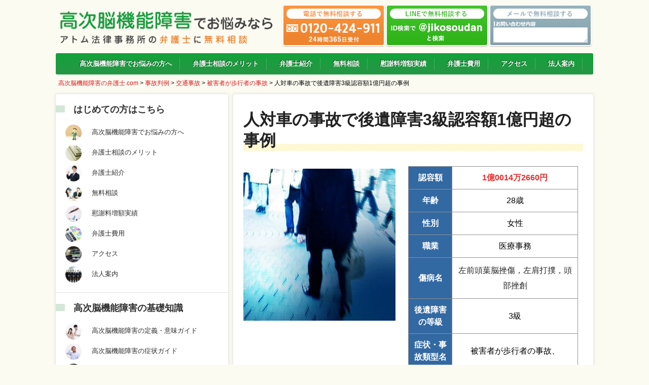

--- FILE ---
content_type: text/html; charset=UTF-8
request_url: https://xn--u9jy23j81bzyewtsi7ai15gkma967ebpztkk.com/case/1610
body_size: 16982
content:
<!DOCTYPE html>
<!--[if IE 7]>
<html class="ie ie7" lang="ja" prefix="og: https://ogp.me/ns#">
<![endif]-->
<!--[if IE 8]>
<html class="ie ie8" lang="ja" prefix="og: https://ogp.me/ns#">
<![endif]-->
<!--[if !(IE 7) | !(IE 8)  ]><!-->
<html lang="ja" prefix="og: https://ogp.me/ns#">
<!--<![endif]-->
<head>
  <meta charset="UTF-8" /> 
  <meta name="viewport" content="width=device-width, initial-scale=1, viewport-fit=cover" />
  <meta name="google-site-verification" content="MlY0dJAJ0A5Pe9764rp9W23zzDF4u-dDs8NrPU8pjkE" />
  <meta name="google-site-verification" content="zTDq_34skIYbxZ7kLx6pGAJ-Q2_pXaK4MlFOyencNpQ" />
  <link rel="pingback" href="https://xn--u9jy23j81bzyewtsi7ai15gkma967ebpztkk.com/xmlrpc.php">

<!-- Google Tag Manager for WordPress by gtm4wp.com -->
<script data-cfasync="false" data-pagespeed-no-defer>
	var gtm4wp_datalayer_name = "dataLayer";
	var dataLayer = dataLayer || [];
</script>
<!-- End Google Tag Manager for WordPress by gtm4wp.com -->
<!-- Search Engine Optimization by Rank Math - https://rankmath.com/ -->
<title>人対車の事故で後遺障害3級認容額1億円超の事例 | 高次脳機能障害の弁護士.com</title>
<meta name="description" content="このページでは、交通事故・被害者が歩行者の事故で高次脳機能障害を負ったケースの判例、神奈川の高次脳機能障害・後遺障害3級の慰謝料増額事例を弁護士が紹介しています。"/>
<meta name="robots" content="follow, index, max-snippet:-1, max-video-preview:-1, max-image-preview:large"/>
<link rel="canonical" href="https://xn--u9jy23j81bzyewtsi7ai15gkma967ebpztkk.com/case/1610" />
<meta property="og:locale" content="ja_JP" />
<meta property="og:type" content="article" />
<meta property="og:title" content="人対車の事故で後遺障害3級認容額1億円超の事例 | 高次脳機能障害の弁護士.com" />
<meta property="og:description" content="このページでは、交通事故・被害者が歩行者の事故で高次脳機能障害を負ったケースの判例、神奈川の高次脳機能障害・後遺障害3級の慰謝料増額事例を弁護士が紹介しています。" />
<meta property="og:url" content="https://xn--u9jy23j81bzyewtsi7ai15gkma967ebpztkk.com/case/1610" />
<meta property="og:site_name" content="高次脳機能障害の弁護士.com" />
<meta property="article:section" content="被害者が歩行者の事故" />
<meta property="og:image" content="https://xn--u9jy23j81bzyewtsi7ai15gkma967ebpztkk.com/wp-content/uploads/hanrei_thumb_hokousha.jpg" />
<meta property="og:image:secure_url" content="https://xn--u9jy23j81bzyewtsi7ai15gkma967ebpztkk.com/wp-content/uploads/hanrei_thumb_hokousha.jpg" />
<meta property="og:image:width" content="300" />
<meta property="og:image:height" content="300" />
<meta property="og:image:alt" content="人対車の事故で後遺障害3級認容額1億円超の事例" />
<meta property="og:image:type" content="image/jpeg" />
<meta property="article:published_time" content="2016-09-29T10:56:49+09:00" />
<meta name="twitter:card" content="summary_large_image" />
<meta name="twitter:title" content="人対車の事故で後遺障害3級認容額1億円超の事例 | 高次脳機能障害の弁護士.com" />
<meta name="twitter:description" content="このページでは、交通事故・被害者が歩行者の事故で高次脳機能障害を負ったケースの判例、神奈川の高次脳機能障害・後遺障害3級の慰謝料増額事例を弁護士が紹介しています。" />
<meta name="twitter:image" content="https://xn--u9jy23j81bzyewtsi7ai15gkma967ebpztkk.com/wp-content/uploads/hanrei_thumb_hokousha.jpg" />
<script type="application/ld+json" class="rank-math-schema">{"@context":"https://schema.org","@graph":[{"@type":["LegalService","Organization"],"@id":"https://xn--u9jy23j81bzyewtsi7ai15gkma967ebpztkk.com/#organization","name":"\u30a2\u30c8\u30e0\u6cd5\u5f8b\u4e8b\u52d9\u6240\u5f01\u8b77\u58eb\u6cd5\u4eba","url":"https://xn--u9jy23j81bzyewtsi7ai15gkma967ebpztkk.com","logo":{"@type":"ImageObject","@id":"https://xn--u9jy23j81bzyewtsi7ai15gkma967ebpztkk.com/#logo","url":"https://xn--u9jy23j81bzyewtsi7ai15gkma967ebpztkk.com/wp-content/uploads/logo.png","contentUrl":"https://xn--u9jy23j81bzyewtsi7ai15gkma967ebpztkk.com/wp-content/uploads/logo.png","caption":"\u9ad8\u6b21\u8133\u6a5f\u80fd\u969c\u5bb3\u306e\u5f01\u8b77\u58eb.com","inLanguage":"ja","width":"512","height":"98"},"openingHours":["Monday,Tuesday,Wednesday,Thursday,Friday,Saturday,Sunday 09:00-17:00"],"image":{"@id":"https://xn--u9jy23j81bzyewtsi7ai15gkma967ebpztkk.com/#logo"}},{"@type":"WebSite","@id":"https://xn--u9jy23j81bzyewtsi7ai15gkma967ebpztkk.com/#website","url":"https://xn--u9jy23j81bzyewtsi7ai15gkma967ebpztkk.com","name":"\u9ad8\u6b21\u8133\u6a5f\u80fd\u969c\u5bb3\u306e\u5f01\u8b77\u58eb.com","publisher":{"@id":"https://xn--u9jy23j81bzyewtsi7ai15gkma967ebpztkk.com/#organization"},"inLanguage":"ja"},{"@type":"ImageObject","@id":"https://xn--u9jy23j81bzyewtsi7ai15gkma967ebpztkk.com/wp-content/uploads/hanrei_thumb_hokousha.jpg","url":"https://xn--u9jy23j81bzyewtsi7ai15gkma967ebpztkk.com/wp-content/uploads/hanrei_thumb_hokousha.jpg","width":"300","height":"300","inLanguage":"ja"},{"@type":"WebPage","@id":"https://xn--u9jy23j81bzyewtsi7ai15gkma967ebpztkk.com/case/1610#webpage","url":"https://xn--u9jy23j81bzyewtsi7ai15gkma967ebpztkk.com/case/1610","name":"\u4eba\u5bfe\u8eca\u306e\u4e8b\u6545\u3067\u5f8c\u907a\u969c\u5bb33\u7d1a\u8a8d\u5bb9\u984d1\u5104\u5186\u8d85\u306e\u4e8b\u4f8b | \u9ad8\u6b21\u8133\u6a5f\u80fd\u969c\u5bb3\u306e\u5f01\u8b77\u58eb.com","datePublished":"2016-09-29T10:56:49+09:00","dateModified":"2016-09-29T10:56:49+09:00","isPartOf":{"@id":"https://xn--u9jy23j81bzyewtsi7ai15gkma967ebpztkk.com/#website"},"primaryImageOfPage":{"@id":"https://xn--u9jy23j81bzyewtsi7ai15gkma967ebpztkk.com/wp-content/uploads/hanrei_thumb_hokousha.jpg"},"inLanguage":"ja"},{"@type":"Person","@id":"https://xn--u9jy23j81bzyewtsi7ai15gkma967ebpztkk.com/author/atomeditor","name":"EditorAtom","url":"https://xn--u9jy23j81bzyewtsi7ai15gkma967ebpztkk.com/author/atomeditor","image":{"@type":"ImageObject","@id":"https://secure.gravatar.com/avatar/1192fba0ab263df744ad7a9c971adebf?s=96&amp;d=mm&amp;r=g","url":"https://secure.gravatar.com/avatar/1192fba0ab263df744ad7a9c971adebf?s=96&amp;d=mm&amp;r=g","caption":"EditorAtom","inLanguage":"ja"},"worksFor":{"@id":"https://xn--u9jy23j81bzyewtsi7ai15gkma967ebpztkk.com/#organization"}},{"@type":"Article","headline":"\u4eba\u5bfe\u8eca\u306e\u4e8b\u6545\u3067\u5f8c\u907a\u969c\u5bb33\u7d1a\u8a8d\u5bb9\u984d1\u5104\u5186\u8d85\u306e\u4e8b\u4f8b | \u9ad8\u6b21\u8133\u6a5f\u80fd\u969c\u5bb3\u306e\u5f01\u8b77\u58eb.com","keywords":"\u9ad8\u6b21\u8133\u6a5f\u80fd\u969c\u5bb3,\u4ea4\u901a\u4e8b\u6545,\u5f01\u8b77\u58eb,\u6170\u8b1d\u6599,\u5f8c\u907a\u969c\u5bb3,3\u7d1a,\u795e\u5948\u5ddd,\u88ab\u5bb3\u8005\u304c\u6b69\u884c\u8005\u306e\u4e8b\u6545","datePublished":"2016-09-29T10:56:49+09:00","dateModified":"2016-09-29T10:56:49+09:00","author":{"@id":"https://xn--u9jy23j81bzyewtsi7ai15gkma967ebpztkk.com/author/atomeditor","name":"EditorAtom"},"publisher":{"@id":"https://xn--u9jy23j81bzyewtsi7ai15gkma967ebpztkk.com/#organization"},"description":"\u3053\u306e\u30da\u30fc\u30b8\u3067\u306f\u3001\u4ea4\u901a\u4e8b\u6545\u30fb\u88ab\u5bb3\u8005\u304c\u6b69\u884c\u8005\u306e\u4e8b\u6545\u3067\u9ad8\u6b21\u8133\u6a5f\u80fd\u969c\u5bb3\u3092\u8ca0\u3063\u305f\u30b1\u30fc\u30b9\u306e\u5224\u4f8b\u3001\u795e\u5948\u5ddd\u306e\u9ad8\u6b21\u8133\u6a5f\u80fd\u969c\u5bb3\u30fb\u5f8c\u907a\u969c\u5bb33\u7d1a\u306e\u6170\u8b1d\u6599\u5897\u984d\u4e8b\u4f8b\u3092\u5f01\u8b77\u58eb\u304c\u7d39\u4ecb\u3057\u3066\u3044\u307e\u3059\u3002","name":"\u4eba\u5bfe\u8eca\u306e\u4e8b\u6545\u3067\u5f8c\u907a\u969c\u5bb33\u7d1a\u8a8d\u5bb9\u984d1\u5104\u5186\u8d85\u306e\u4e8b\u4f8b | \u9ad8\u6b21\u8133\u6a5f\u80fd\u969c\u5bb3\u306e\u5f01\u8b77\u58eb.com","@id":"https://xn--u9jy23j81bzyewtsi7ai15gkma967ebpztkk.com/case/1610#richSnippet","isPartOf":{"@id":"https://xn--u9jy23j81bzyewtsi7ai15gkma967ebpztkk.com/case/1610#webpage"},"image":{"@id":"https://xn--u9jy23j81bzyewtsi7ai15gkma967ebpztkk.com/wp-content/uploads/hanrei_thumb_hokousha.jpg"},"inLanguage":"ja","mainEntityOfPage":{"@id":"https://xn--u9jy23j81bzyewtsi7ai15gkma967ebpztkk.com/case/1610#webpage"}}]}</script>
<!-- /Rank Math WordPress SEO プラグイン -->

<link rel='dns-prefetch' href='//ajax.googleapis.com' />
<link rel='dns-prefetch' href='//www.google-analytics.com' />
<link rel='dns-prefetch' href='//www.googletagmanager.com' />
<link rel='preconnect' href='https://www.google-analytics.com' />
<link rel='preconnect' href='https://www.googletagmanager.com' />
<link rel="alternate" type="application/rss+xml" title="高次脳機能障害の弁護士.com &raquo; フィード" href="https://xn--u9jy23j81bzyewtsi7ai15gkma967ebpztkk.com/feed" />
<link rel="alternate" type="application/rss+xml" title="高次脳機能障害の弁護士.com &raquo; コメントフィード" href="https://xn--u9jy23j81bzyewtsi7ai15gkma967ebpztkk.com/comments/feed" />
<link rel="alternate" type="application/rss+xml" title="高次脳機能障害の弁護士.com &raquo; 人対車の事故で後遺障害3級認容額1億円超の事例 のコメントのフィード" href="https://xn--u9jy23j81bzyewtsi7ai15gkma967ebpztkk.com/case/1610/feed" />
<script type="text/javascript">
/* <![CDATA[ */
window._wpemojiSettings = {"baseUrl":"https:\/\/s.w.org\/images\/core\/emoji\/15.0.3\/72x72\/","ext":".png","svgUrl":"https:\/\/s.w.org\/images\/core\/emoji\/15.0.3\/svg\/","svgExt":".svg","source":{"concatemoji":"https:\/\/xn--u9jy23j81bzyewtsi7ai15gkma967ebpztkk.com\/wp-includes\/js\/wp-emoji-release.min.js?ver=6.5.7"}};
/*! This file is auto-generated */
!function(i,n){var o,s,e;function c(e){try{var t={supportTests:e,timestamp:(new Date).valueOf()};sessionStorage.setItem(o,JSON.stringify(t))}catch(e){}}function p(e,t,n){e.clearRect(0,0,e.canvas.width,e.canvas.height),e.fillText(t,0,0);var t=new Uint32Array(e.getImageData(0,0,e.canvas.width,e.canvas.height).data),r=(e.clearRect(0,0,e.canvas.width,e.canvas.height),e.fillText(n,0,0),new Uint32Array(e.getImageData(0,0,e.canvas.width,e.canvas.height).data));return t.every(function(e,t){return e===r[t]})}function u(e,t,n){switch(t){case"flag":return n(e,"\ud83c\udff3\ufe0f\u200d\u26a7\ufe0f","\ud83c\udff3\ufe0f\u200b\u26a7\ufe0f")?!1:!n(e,"\ud83c\uddfa\ud83c\uddf3","\ud83c\uddfa\u200b\ud83c\uddf3")&&!n(e,"\ud83c\udff4\udb40\udc67\udb40\udc62\udb40\udc65\udb40\udc6e\udb40\udc67\udb40\udc7f","\ud83c\udff4\u200b\udb40\udc67\u200b\udb40\udc62\u200b\udb40\udc65\u200b\udb40\udc6e\u200b\udb40\udc67\u200b\udb40\udc7f");case"emoji":return!n(e,"\ud83d\udc26\u200d\u2b1b","\ud83d\udc26\u200b\u2b1b")}return!1}function f(e,t,n){var r="undefined"!=typeof WorkerGlobalScope&&self instanceof WorkerGlobalScope?new OffscreenCanvas(300,150):i.createElement("canvas"),a=r.getContext("2d",{willReadFrequently:!0}),o=(a.textBaseline="top",a.font="600 32px Arial",{});return e.forEach(function(e){o[e]=t(a,e,n)}),o}function t(e){var t=i.createElement("script");t.src=e,t.defer=!0,i.head.appendChild(t)}"undefined"!=typeof Promise&&(o="wpEmojiSettingsSupports",s=["flag","emoji"],n.supports={everything:!0,everythingExceptFlag:!0},e=new Promise(function(e){i.addEventListener("DOMContentLoaded",e,{once:!0})}),new Promise(function(t){var n=function(){try{var e=JSON.parse(sessionStorage.getItem(o));if("object"==typeof e&&"number"==typeof e.timestamp&&(new Date).valueOf()<e.timestamp+604800&&"object"==typeof e.supportTests)return e.supportTests}catch(e){}return null}();if(!n){if("undefined"!=typeof Worker&&"undefined"!=typeof OffscreenCanvas&&"undefined"!=typeof URL&&URL.createObjectURL&&"undefined"!=typeof Blob)try{var e="postMessage("+f.toString()+"("+[JSON.stringify(s),u.toString(),p.toString()].join(",")+"));",r=new Blob([e],{type:"text/javascript"}),a=new Worker(URL.createObjectURL(r),{name:"wpTestEmojiSupports"});return void(a.onmessage=function(e){c(n=e.data),a.terminate(),t(n)})}catch(e){}c(n=f(s,u,p))}t(n)}).then(function(e){for(var t in e)n.supports[t]=e[t],n.supports.everything=n.supports.everything&&n.supports[t],"flag"!==t&&(n.supports.everythingExceptFlag=n.supports.everythingExceptFlag&&n.supports[t]);n.supports.everythingExceptFlag=n.supports.everythingExceptFlag&&!n.supports.flag,n.DOMReady=!1,n.readyCallback=function(){n.DOMReady=!0}}).then(function(){return e}).then(function(){var e;n.supports.everything||(n.readyCallback(),(e=n.source||{}).concatemoji?t(e.concatemoji):e.wpemoji&&e.twemoji&&(t(e.twemoji),t(e.wpemoji)))}))}((window,document),window._wpemojiSettings);
/* ]]> */
</script>
<style id='wp-emoji-styles-inline-css' type='text/css'>

	img.wp-smiley, img.emoji {
		display: inline !important;
		border: none !important;
		box-shadow: none !important;
		height: 1em !important;
		width: 1em !important;
		margin: 0 0.07em !important;
		vertical-align: -0.1em !important;
		background: none !important;
		padding: 0 !important;
	}
</style>
<link rel='stylesheet' id='wp-block-library-css' href='https://xn--u9jy23j81bzyewtsi7ai15gkma967ebpztkk.com/wp-includes/css/dist/block-library/style.min.css?ver=6.5.7' type='text/css' media='all' />
<style id='classic-theme-styles-inline-css' type='text/css'>
/*! This file is auto-generated */
.wp-block-button__link{color:#fff;background-color:#32373c;border-radius:9999px;box-shadow:none;text-decoration:none;padding:calc(.667em + 2px) calc(1.333em + 2px);font-size:1.125em}.wp-block-file__button{background:#32373c;color:#fff;text-decoration:none}
</style>
<style id='global-styles-inline-css' type='text/css'>
body{--wp--preset--color--black: #000000;--wp--preset--color--cyan-bluish-gray: #abb8c3;--wp--preset--color--white: #ffffff;--wp--preset--color--pale-pink: #f78da7;--wp--preset--color--vivid-red: #cf2e2e;--wp--preset--color--luminous-vivid-orange: #ff6900;--wp--preset--color--luminous-vivid-amber: #fcb900;--wp--preset--color--light-green-cyan: #7bdcb5;--wp--preset--color--vivid-green-cyan: #00d084;--wp--preset--color--pale-cyan-blue: #8ed1fc;--wp--preset--color--vivid-cyan-blue: #0693e3;--wp--preset--color--vivid-purple: #9b51e0;--wp--preset--gradient--vivid-cyan-blue-to-vivid-purple: linear-gradient(135deg,rgba(6,147,227,1) 0%,rgb(155,81,224) 100%);--wp--preset--gradient--light-green-cyan-to-vivid-green-cyan: linear-gradient(135deg,rgb(122,220,180) 0%,rgb(0,208,130) 100%);--wp--preset--gradient--luminous-vivid-amber-to-luminous-vivid-orange: linear-gradient(135deg,rgba(252,185,0,1) 0%,rgba(255,105,0,1) 100%);--wp--preset--gradient--luminous-vivid-orange-to-vivid-red: linear-gradient(135deg,rgba(255,105,0,1) 0%,rgb(207,46,46) 100%);--wp--preset--gradient--very-light-gray-to-cyan-bluish-gray: linear-gradient(135deg,rgb(238,238,238) 0%,rgb(169,184,195) 100%);--wp--preset--gradient--cool-to-warm-spectrum: linear-gradient(135deg,rgb(74,234,220) 0%,rgb(151,120,209) 20%,rgb(207,42,186) 40%,rgb(238,44,130) 60%,rgb(251,105,98) 80%,rgb(254,248,76) 100%);--wp--preset--gradient--blush-light-purple: linear-gradient(135deg,rgb(255,206,236) 0%,rgb(152,150,240) 100%);--wp--preset--gradient--blush-bordeaux: linear-gradient(135deg,rgb(254,205,165) 0%,rgb(254,45,45) 50%,rgb(107,0,62) 100%);--wp--preset--gradient--luminous-dusk: linear-gradient(135deg,rgb(255,203,112) 0%,rgb(199,81,192) 50%,rgb(65,88,208) 100%);--wp--preset--gradient--pale-ocean: linear-gradient(135deg,rgb(255,245,203) 0%,rgb(182,227,212) 50%,rgb(51,167,181) 100%);--wp--preset--gradient--electric-grass: linear-gradient(135deg,rgb(202,248,128) 0%,rgb(113,206,126) 100%);--wp--preset--gradient--midnight: linear-gradient(135deg,rgb(2,3,129) 0%,rgb(40,116,252) 100%);--wp--preset--font-size--small: 13px;--wp--preset--font-size--medium: 20px;--wp--preset--font-size--large: 36px;--wp--preset--font-size--x-large: 42px;--wp--preset--spacing--20: 0.44rem;--wp--preset--spacing--30: 0.67rem;--wp--preset--spacing--40: 1rem;--wp--preset--spacing--50: 1.5rem;--wp--preset--spacing--60: 2.25rem;--wp--preset--spacing--70: 3.38rem;--wp--preset--spacing--80: 5.06rem;--wp--preset--shadow--natural: 6px 6px 9px rgba(0, 0, 0, 0.2);--wp--preset--shadow--deep: 12px 12px 50px rgba(0, 0, 0, 0.4);--wp--preset--shadow--sharp: 6px 6px 0px rgba(0, 0, 0, 0.2);--wp--preset--shadow--outlined: 6px 6px 0px -3px rgba(255, 255, 255, 1), 6px 6px rgba(0, 0, 0, 1);--wp--preset--shadow--crisp: 6px 6px 0px rgba(0, 0, 0, 1);}:where(.is-layout-flex){gap: 0.5em;}:where(.is-layout-grid){gap: 0.5em;}body .is-layout-flex{display: flex;}body .is-layout-flex{flex-wrap: wrap;align-items: center;}body .is-layout-flex > *{margin: 0;}body .is-layout-grid{display: grid;}body .is-layout-grid > *{margin: 0;}:where(.wp-block-columns.is-layout-flex){gap: 2em;}:where(.wp-block-columns.is-layout-grid){gap: 2em;}:where(.wp-block-post-template.is-layout-flex){gap: 1.25em;}:where(.wp-block-post-template.is-layout-grid){gap: 1.25em;}.has-black-color{color: var(--wp--preset--color--black) !important;}.has-cyan-bluish-gray-color{color: var(--wp--preset--color--cyan-bluish-gray) !important;}.has-white-color{color: var(--wp--preset--color--white) !important;}.has-pale-pink-color{color: var(--wp--preset--color--pale-pink) !important;}.has-vivid-red-color{color: var(--wp--preset--color--vivid-red) !important;}.has-luminous-vivid-orange-color{color: var(--wp--preset--color--luminous-vivid-orange) !important;}.has-luminous-vivid-amber-color{color: var(--wp--preset--color--luminous-vivid-amber) !important;}.has-light-green-cyan-color{color: var(--wp--preset--color--light-green-cyan) !important;}.has-vivid-green-cyan-color{color: var(--wp--preset--color--vivid-green-cyan) !important;}.has-pale-cyan-blue-color{color: var(--wp--preset--color--pale-cyan-blue) !important;}.has-vivid-cyan-blue-color{color: var(--wp--preset--color--vivid-cyan-blue) !important;}.has-vivid-purple-color{color: var(--wp--preset--color--vivid-purple) !important;}.has-black-background-color{background-color: var(--wp--preset--color--black) !important;}.has-cyan-bluish-gray-background-color{background-color: var(--wp--preset--color--cyan-bluish-gray) !important;}.has-white-background-color{background-color: var(--wp--preset--color--white) !important;}.has-pale-pink-background-color{background-color: var(--wp--preset--color--pale-pink) !important;}.has-vivid-red-background-color{background-color: var(--wp--preset--color--vivid-red) !important;}.has-luminous-vivid-orange-background-color{background-color: var(--wp--preset--color--luminous-vivid-orange) !important;}.has-luminous-vivid-amber-background-color{background-color: var(--wp--preset--color--luminous-vivid-amber) !important;}.has-light-green-cyan-background-color{background-color: var(--wp--preset--color--light-green-cyan) !important;}.has-vivid-green-cyan-background-color{background-color: var(--wp--preset--color--vivid-green-cyan) !important;}.has-pale-cyan-blue-background-color{background-color: var(--wp--preset--color--pale-cyan-blue) !important;}.has-vivid-cyan-blue-background-color{background-color: var(--wp--preset--color--vivid-cyan-blue) !important;}.has-vivid-purple-background-color{background-color: var(--wp--preset--color--vivid-purple) !important;}.has-black-border-color{border-color: var(--wp--preset--color--black) !important;}.has-cyan-bluish-gray-border-color{border-color: var(--wp--preset--color--cyan-bluish-gray) !important;}.has-white-border-color{border-color: var(--wp--preset--color--white) !important;}.has-pale-pink-border-color{border-color: var(--wp--preset--color--pale-pink) !important;}.has-vivid-red-border-color{border-color: var(--wp--preset--color--vivid-red) !important;}.has-luminous-vivid-orange-border-color{border-color: var(--wp--preset--color--luminous-vivid-orange) !important;}.has-luminous-vivid-amber-border-color{border-color: var(--wp--preset--color--luminous-vivid-amber) !important;}.has-light-green-cyan-border-color{border-color: var(--wp--preset--color--light-green-cyan) !important;}.has-vivid-green-cyan-border-color{border-color: var(--wp--preset--color--vivid-green-cyan) !important;}.has-pale-cyan-blue-border-color{border-color: var(--wp--preset--color--pale-cyan-blue) !important;}.has-vivid-cyan-blue-border-color{border-color: var(--wp--preset--color--vivid-cyan-blue) !important;}.has-vivid-purple-border-color{border-color: var(--wp--preset--color--vivid-purple) !important;}.has-vivid-cyan-blue-to-vivid-purple-gradient-background{background: var(--wp--preset--gradient--vivid-cyan-blue-to-vivid-purple) !important;}.has-light-green-cyan-to-vivid-green-cyan-gradient-background{background: var(--wp--preset--gradient--light-green-cyan-to-vivid-green-cyan) !important;}.has-luminous-vivid-amber-to-luminous-vivid-orange-gradient-background{background: var(--wp--preset--gradient--luminous-vivid-amber-to-luminous-vivid-orange) !important;}.has-luminous-vivid-orange-to-vivid-red-gradient-background{background: var(--wp--preset--gradient--luminous-vivid-orange-to-vivid-red) !important;}.has-very-light-gray-to-cyan-bluish-gray-gradient-background{background: var(--wp--preset--gradient--very-light-gray-to-cyan-bluish-gray) !important;}.has-cool-to-warm-spectrum-gradient-background{background: var(--wp--preset--gradient--cool-to-warm-spectrum) !important;}.has-blush-light-purple-gradient-background{background: var(--wp--preset--gradient--blush-light-purple) !important;}.has-blush-bordeaux-gradient-background{background: var(--wp--preset--gradient--blush-bordeaux) !important;}.has-luminous-dusk-gradient-background{background: var(--wp--preset--gradient--luminous-dusk) !important;}.has-pale-ocean-gradient-background{background: var(--wp--preset--gradient--pale-ocean) !important;}.has-electric-grass-gradient-background{background: var(--wp--preset--gradient--electric-grass) !important;}.has-midnight-gradient-background{background: var(--wp--preset--gradient--midnight) !important;}.has-small-font-size{font-size: var(--wp--preset--font-size--small) !important;}.has-medium-font-size{font-size: var(--wp--preset--font-size--medium) !important;}.has-large-font-size{font-size: var(--wp--preset--font-size--large) !important;}.has-x-large-font-size{font-size: var(--wp--preset--font-size--x-large) !important;}
.wp-block-navigation a:where(:not(.wp-element-button)){color: inherit;}
:where(.wp-block-post-template.is-layout-flex){gap: 1.25em;}:where(.wp-block-post-template.is-layout-grid){gap: 1.25em;}
:where(.wp-block-columns.is-layout-flex){gap: 2em;}:where(.wp-block-columns.is-layout-grid){gap: 2em;}
.wp-block-pullquote{font-size: 1.5em;line-height: 1.6;}
</style>
<link rel='stylesheet' id='menu-image-css' href='https://xn--u9jy23j81bzyewtsi7ai15gkma967ebpztkk.com/wp-content/plugins/menu-image/includes/css/menu-image.css?ver=3.13' type='text/css' media='all' />
<link rel='stylesheet' id='dashicons-css' href='https://xn--u9jy23j81bzyewtsi7ai15gkma967ebpztkk.com/wp-includes/css/dashicons.min.css?ver=6.5.7' type='text/css' media='all' />
<link rel='stylesheet' id='default-icon-styles-css' href='https://xn--u9jy23j81bzyewtsi7ai15gkma967ebpztkk.com/wp-content/plugins/svg-vector-icon-plugin/public/../admin/css/wordpress-svg-icon-plugin-style.min.css?ver=6.5.7' type='text/css' media='all' />
<link rel='stylesheet' id='toc-screen-css' href='https://xn--u9jy23j81bzyewtsi7ai15gkma967ebpztkk.com/wp-content/plugins/table-of-contents-plus/screen.min.css?ver=2411.1' type='text/css' media='all' />
<link rel='stylesheet' id='restimpo-style-css' href='https://xn--u9jy23j81bzyewtsi7ai15gkma967ebpztkk.com/wp-content/themes/atom_theme/style.css?ver=6.5.7' type='text/css' media='all' />
<!--[if lte IE 8]>
<link rel='stylesheet' id='restimpo-style-ie-css' href='https://xn--u9jy23j81bzyewtsi7ai15gkma967ebpztkk.com/wp-content/themes/atom_theme/css/style-ie.css?ver=6.5.7' type='text/css' media='all' />
<![endif]-->
<link rel='stylesheet' id='wp-pagenavi-css' href='https://xn--u9jy23j81bzyewtsi7ai15gkma967ebpztkk.com/wp-content/plugins/wp-pagenavi/pagenavi-css.css?ver=2.70' type='text/css' media='all' />
<!--n2css--><!--n2js--><script type="text/javascript" src="https://xn--u9jy23j81bzyewtsi7ai15gkma967ebpztkk.com/wp-includes/js/jquery/jquery.min.js?ver=3.7.1" id="jquery-core-js"></script>
<script type="text/javascript" src="https://xn--u9jy23j81bzyewtsi7ai15gkma967ebpztkk.com/wp-includes/js/jquery/jquery-migrate.min.js?ver=3.4.1" id="jquery-migrate-js"></script>
<script type="text/javascript" src="https://ajax.googleapis.com/ajax/libs/prototype/1.7.1.0/prototype.js?ver=1.7.1" id="prototype-js"></script>
<!--[if lt IE 9]>
<script type="text/javascript" src="https://xn--u9jy23j81bzyewtsi7ai15gkma967ebpztkk.com/wp-content/themes/atom_theme/js/html5.js?ver=3.7" id="restimpo-html5-ie-js"></script>
<![endif]-->
<script type="text/javascript" src="https://xn--u9jy23j81bzyewtsi7ai15gkma967ebpztkk.com/wp-content/themes/atom_theme/js/auto_ruby.js?ver=6.5.7" id="auto_ruby-js"></script>
<link rel="https://api.w.org/" href="https://xn--u9jy23j81bzyewtsi7ai15gkma967ebpztkk.com/wp-json/" /><link rel="EditURI" type="application/rsd+xml" title="RSD" href="https://xn--u9jy23j81bzyewtsi7ai15gkma967ebpztkk.com/xmlrpc.php?rsd" />
<meta name="generator" content="WordPress 6.5.7" />
<link rel="alternate" type="application/json+oembed" href="https://xn--u9jy23j81bzyewtsi7ai15gkma967ebpztkk.com/wp-json/oembed/1.0/embed?url=https%3A%2F%2Fxn--u9jy23j81bzyewtsi7ai15gkma967ebpztkk.com%2Fcase%2F1610" />
<link rel="alternate" type="text/xml+oembed" href="https://xn--u9jy23j81bzyewtsi7ai15gkma967ebpztkk.com/wp-json/oembed/1.0/embed?url=https%3A%2F%2Fxn--u9jy23j81bzyewtsi7ai15gkma967ebpztkk.com%2Fcase%2F1610&#038;format=xml" />

<!-- Google Tag Manager for WordPress by gtm4wp.com -->
<!-- GTM Container placement set to footer -->
<script data-cfasync="false" data-pagespeed-no-defer type="text/javascript">
	var dataLayer_content = {"pagePostType":"casebook","pagePostType2":"single-casebook","pageCategory":["pedestrian"],"pagePostAuthor":"EditorAtom"};
	dataLayer.push( dataLayer_content );
</script>
<script data-cfasync="false" data-pagespeed-no-defer type="text/javascript">
(function(w,d,s,l,i){w[l]=w[l]||[];w[l].push({'gtm.start':
new Date().getTime(),event:'gtm.js'});var f=d.getElementsByTagName(s)[0],
j=d.createElement(s),dl=l!='dataLayer'?'&l='+l:'';j.async=true;j.src=
'//www.googletagmanager.com/gtm.js?id='+i+dl;f.parentNode.insertBefore(j,f);
})(window,document,'script','dataLayer','GTM-N26BZCB');
</script>
<!-- End Google Tag Manager for WordPress by gtm4wp.com -->    <!--[if IE]>
    <style type="text/css" media="screen">
    </style>
    https://xn--u9jy23j81bzyewtsi7ai15gkma967ebpztkk.com/wp-content/themes/atom_theme/css/pie/PIE.php<![endif]-->
<style>.removed_link, a.removed_link {
	text-decoration: line-through;
}</style><style type="text/css">
.no-js .native-lazyload-js-fallback {
	display: none;
}
</style>
		<link rel="icon" href="https://xn--u9jy23j81bzyewtsi7ai15gkma967ebpztkk.com/wp-content/uploads/favicon_koujinoukinou.png" sizes="32x32" />
<link rel="icon" href="https://xn--u9jy23j81bzyewtsi7ai15gkma967ebpztkk.com/wp-content/uploads/favicon_koujinoukinou.png" sizes="192x192" />
<link rel="apple-touch-icon" href="https://xn--u9jy23j81bzyewtsi7ai15gkma967ebpztkk.com/wp-content/uploads/favicon_koujinoukinou.png" />
<meta name="msapplication-TileImage" content="https://xn--u9jy23j81bzyewtsi7ai15gkma967ebpztkk.com/wp-content/uploads/favicon_koujinoukinou.png" />
		<style type="text/css" id="wp-custom-css">
			.fieldname43_1{
	display:none;
}		</style>
		  

</head>
 
 
<body class="casebook-template-default single single-casebook postid-1610" id="wrapper"> 

<div id="fb-root"></div>
<script>(function(d, s, id) {
  var js, fjs = d.getElementsByTagName(s)[0];
  if (d.getElementById(id)) return;
  js = d.createElement(s); js.id = id;
  js.src = "//connect.facebook.net/ja_JP/all.js#xfbml=1&appId=366792973351204";
  fjs.parentNode.insertBefore(js, fjs);
}(document, 'script', 'facebook-jssdk'));</script>

<header id="wrapper-header">
  <div class="header-content-wrapper">
    <div class="header-content">

      <div class="sptophomebtn">
        <a href="https://xn--u9jy23j81bzyewtsi7ai15gkma967ebpztkk.com/">
      <img src="https://xn--u9jy23j81bzyewtsi7ai15gkma967ebpztkk.com/wp-content/uploads/sptophomebtn.png">
      </a>
      </div>

      <div class="title-box">
        <div class="site-title">
        <a href="https://xn--u9jy23j81bzyewtsi7ai15gkma967ebpztkk.com/">
                <img src="https://xn--u9jy23j81bzyewtsi7ai15gkma967ebpztkk.com/wp-content/uploads/logo.png" alt="高次脳機能障害の弁護士.com">
                </a>
        </div>
      </div>

      <div class="sptoptelbtn">
      <a href="tel:0120-424-911" class="Tel Tel GT_spheader">
      <img src="https://xn--u9jy23j81bzyewtsi7ai15gkma967ebpztkk.com/wp-content/uploads/sptoptelbtn.png">
      </a>
      </div>

      <div class="contact-box">
      <img src="https://xn--u9jy23j81bzyewtsi7ai15gkma967ebpztkk.com/wp-content/uploads/xtoptelbtn2.png">
      <a href="https://xn--u9jy23j81bzyewtsi7ai15gkma967ebpztkk.com/linepage"><img src="https://xn--u9jy23j81bzyewtsi7ai15gkma967ebpztkk.com/wp-content/uploads/toplinebtn.png"></a>
      <a href="https://xn--u9jy23j81bzyewtsi7ai15gkma967ebpztkk.com/contact"><img src="https://xn--u9jy23j81bzyewtsi7ai15gkma967ebpztkk.com/wp-content/uploads/topformbtn.png"></a>
      </div>

    </div>

<!-- ヘッダースクロールして表示 -->
    <div id="topmenu" style="display: none;">
    <div class="pcitem">
    <div class="header-content">
      <div class="title-box">
        <p class="site-title"><a href="https://xn--u9jy23j81bzyewtsi7ai15gkma967ebpztkk.com/"><img src="https://xn--u9jy23j81bzyewtsi7ai15gkma967ebpztkk.com/wp-content/uploads/topmenulogo.png"></a></p>
      </div>

      <div class="contact-box">
      <img src="https://xn--u9jy23j81bzyewtsi7ai15gkma967ebpztkk.com/wp-content/uploads/topmenutel.png">
      <a href="https://xn--u9jy23j81bzyewtsi7ai15gkma967ebpztkk.com/linepage"><img src="https://xn--u9jy23j81bzyewtsi7ai15gkma967ebpztkk.com/wp-content/uploads/topmenuline.png"></a>
      <a href="https://xn--u9jy23j81bzyewtsi7ai15gkma967ebpztkk.com/contact"><img src="https://xn--u9jy23j81bzyewtsi7ai15gkma967ebpztkk.com/wp-content/uploads/topmenuform.png"></a>
      </div>
    </div>
    </div>

    <div class="spitem">
    <div class="header-content">

      <div class="sptophomebtn">
        <a href="https://xn--u9jy23j81bzyewtsi7ai15gkma967ebpztkk.com/">
      <img src="https://xn--u9jy23j81bzyewtsi7ai15gkma967ebpztkk.com/wp-content/uploads/sptophomebtn.png">
      </a>
      </div>

      <div class="title-box">
        <p class="site-title"><a href="https://xn--u9jy23j81bzyewtsi7ai15gkma967ebpztkk.com/"><img src="https://xn--u9jy23j81bzyewtsi7ai15gkma967ebpztkk.com/wp-content/uploads/splogo.png"></a></p>
      </div>

      <div class="sptoptelbtn">
      <a href="tel:0120-424-911" class="Tel GT_spheader">
      <img src="https://xn--u9jy23j81bzyewtsi7ai15gkma967ebpztkk.com/wp-content/uploads/sptoptelbtn.png">
      </a>
      </div>
    </div>
    </div>
  </div>

  <div class="top-navigation">
        <div class="menu-box">
  <div class="menu-gnavi_side-container"><ul id="nav" class="menu"><li id="menu-item-192" class="menu-item menu-item-type-post_type menu-item-object-page menu-item-192"><a href="https://xn--u9jy23j81bzyewtsi7ai15gkma967ebpztkk.com/nayami" class="menu-image-title-after menu-image-not-hovered"><img width="48" height="48" src="https://xn--u9jy23j81bzyewtsi7ai15gkma967ebpztkk.com/wp-content/plugins/native-lazyload/assets/images/placeholder.svg" class="menu-image menu-image-title-after native-lazyload-js-fallback" alt="" decoding="async" loading="lazy" data-src="https://xn--u9jy23j81bzyewtsi7ai15gkma967ebpztkk.com/wp-content/uploads/gnabi_1-48x48.jpg" /><span class="menu-image-title-after menu-image-title">高次脳機能障害でお悩みの方へ</span></a></li>
<li id="menu-item-193" class="menu-item menu-item-type-post_type menu-item-object-page menu-item-193"><a href="https://xn--u9jy23j81bzyewtsi7ai15gkma967ebpztkk.com/merit" class="menu-image-title-after menu-image-not-hovered"><img width="48" height="48" src="https://xn--u9jy23j81bzyewtsi7ai15gkma967ebpztkk.com/wp-content/plugins/native-lazyload/assets/images/placeholder.svg" class="menu-image menu-image-title-after native-lazyload-js-fallback" alt="" decoding="async" loading="lazy" data-src="https://xn--u9jy23j81bzyewtsi7ai15gkma967ebpztkk.com/wp-content/uploads/chap4-1-48x48.jpg" /><span class="menu-image-title-after menu-image-title">弁護士相談のメリット</span></a></li>
<li id="menu-item-172996" class="menu-item menu-item-type-post_type_archive menu-item-object-profile menu-item-172996"><a href="https://xn--u9jy23j81bzyewtsi7ai15gkma967ebpztkk.com/profile" class="menu-image-title-after menu-image-not-hovered"><img width="36" height="36" src="https://xn--u9jy23j81bzyewtsi7ai15gkma967ebpztkk.com/wp-content/plugins/native-lazyload/assets/images/placeholder.svg" class="menu-image menu-image-title-after native-lazyload-js-fallback" alt="" decoding="async" loading="lazy" data-src="https://xn--u9jy23j81bzyewtsi7ai15gkma967ebpztkk.com/wp-content/uploads/gnabi_2-36x36.jpg" /><span class="menu-image-title-after menu-image-title">弁護士紹介</span></a></li>
<li id="menu-item-194" class="menu-item menu-item-type-post_type menu-item-object-page menu-item-194"><a href="https://xn--u9jy23j81bzyewtsi7ai15gkma967ebpztkk.com/free" class="menu-image-title-after menu-image-not-hovered"><img width="48" height="48" src="https://xn--u9jy23j81bzyewtsi7ai15gkma967ebpztkk.com/wp-content/plugins/native-lazyload/assets/images/placeholder.svg" class="menu-image menu-image-title-after native-lazyload-js-fallback" alt="" decoding="async" loading="lazy" data-src="https://xn--u9jy23j81bzyewtsi7ai15gkma967ebpztkk.com/wp-content/uploads/gnabi_3-48x48.jpg" /><span class="menu-image-title-after menu-image-title">無料相談</span></a></li>
<li id="menu-item-128929" class="menu-item menu-item-type-post_type menu-item-object-zougakujisseki menu-item-128929"><a href="https://xn--u9jy23j81bzyewtsi7ai15gkma967ebpztkk.com/zougaku/01" class="menu-image-title-after menu-image-not-hovered"><img width="48" height="48" src="https://xn--u9jy23j81bzyewtsi7ai15gkma967ebpztkk.com/wp-content/plugins/native-lazyload/assets/images/placeholder.svg" class="menu-image menu-image-title-after native-lazyload-js-fallback" alt="" decoding="async" loading="lazy" data-src="https://xn--u9jy23j81bzyewtsi7ai15gkma967ebpztkk.com/wp-content/uploads/gnabi_8-48x48.jpg" /><span class="menu-image-title-after menu-image-title">慰謝料増額実績</span></a></li>
<li id="menu-item-172995" class="menu-item menu-item-type-post_type_archive menu-item-object-fee menu-item-172995"><a href="https://xn--u9jy23j81bzyewtsi7ai15gkma967ebpztkk.com/fee" class="menu-image-title-after menu-image-not-hovered"><img width="36" height="36" src="https://xn--u9jy23j81bzyewtsi7ai15gkma967ebpztkk.com/wp-content/plugins/native-lazyload/assets/images/placeholder.svg" class="menu-image menu-image-title-after native-lazyload-js-fallback" alt="" decoding="async" loading="lazy" data-src="https://xn--u9jy23j81bzyewtsi7ai15gkma967ebpztkk.com/wp-content/uploads/gnabi_5-36x36.jpg" /><span class="menu-image-title-after menu-image-title">弁護士費用</span></a></li>
<li id="menu-item-172994" class="menu-item menu-item-type-post_type_archive menu-item-object-access menu-item-172994"><a href="https://xn--u9jy23j81bzyewtsi7ai15gkma967ebpztkk.com/access" class="menu-image-title-after menu-image-not-hovered"><img width="36" height="36" src="https://xn--u9jy23j81bzyewtsi7ai15gkma967ebpztkk.com/wp-content/plugins/native-lazyload/assets/images/placeholder.svg" class="menu-image menu-image-title-after native-lazyload-js-fallback" alt="" decoding="async" loading="lazy" data-src="https://xn--u9jy23j81bzyewtsi7ai15gkma967ebpztkk.com/wp-content/uploads/gnabi_6-36x36.jpg" /><span class="menu-image-title-after menu-image-title">アクセス</span></a></li>
<li id="menu-item-172957" class="menu-item menu-item-type-post_type_archive menu-item-object-company menu-item-172957"><a href="https://xn--u9jy23j81bzyewtsi7ai15gkma967ebpztkk.com/company" class="menu-image-title-after menu-image-not-hovered"><img width="36" height="36" src="https://xn--u9jy23j81bzyewtsi7ai15gkma967ebpztkk.com/wp-content/plugins/native-lazyload/assets/images/placeholder.svg" class="menu-image menu-image-title-after native-lazyload-js-fallback" alt="" decoding="async" loading="lazy" data-src="https://xn--u9jy23j81bzyewtsi7ai15gkma967ebpztkk.com/wp-content/uploads/gnabi_7-36x36.jpg" /><span class="menu-image-title-after menu-image-title">法人案内</span></a></li>
</ul></div>        </div>
  </div>



</header> <!-- end of wrapper-header -->

<div id="wrapper-content">
<div class="container clearfix">
  <div class="breadcrumbs" itemscope itemtype="https://schema.org/BreadcrumbList">
    <span itemprop="itemListElement" itemscope itemtype="http://schema.org/ListItem"><a itemprop="item" title="高次脳機能障害の弁護士.comへ移動" href="https://xn--u9jy23j81bzyewtsi7ai15gkma967ebpztkk.com" class="home"><span itemprop="name">高次脳機能障害の弁護士.com</span></a><meta itemprop="position" content="1" /></span> &gt; <span itemprop="itemListElement" itemscope itemtype="http://schema.org/ListItem"><a itemprop="item" title="事故判例へ移動" href="https://xn--u9jy23j81bzyewtsi7ai15gkma967ebpztkk.com/casebooks" class="archive post-casebook-archive"><span itemprop="name">事故判例</span></a><meta itemprop="position" content="2" /></span> &gt; <span itemprop="itemListElement" itemscope itemtype="http://schema.org/ListItem"><a itemprop="item" title="交通事故のカテゴリーアーカイブへ移動" href="https://xn--u9jy23j81bzyewtsi7ai15gkma967ebpztkk.com/category/koutsujiko?post_type=casebook" class="taxonomy category"><span itemprop="name">交通事故</span></a><meta itemprop="position" content="3" /></span> &gt; <span itemprop="itemListElement" itemscope itemtype="http://schema.org/ListItem"><a itemprop="item" title="被害者が歩行者の事故のカテゴリーアーカイブへ移動" href="https://xn--u9jy23j81bzyewtsi7ai15gkma967ebpztkk.com/category/koutsujiko/pedestrian?post_type=casebook" class="taxonomy category"><span itemprop="name">被害者が歩行者の事故</span></a><meta itemprop="position" content="4" /></span> &gt; <span itemprop="itemListElement" itemscope itemtype="http://schema.org/ListItem"><span itemprop="name">人対車の事故で後遺障害3級認容額1億円超の事例</span><meta itemprop="position" content="5" /></span>  </div>
  <div id="main-content">
    <article id="content post-1610" class="post-1610 casebook type-casebook status-publish has-post-thumbnail hentry category-pedestrian">

    <div class="entry-content">
      <div id="mainCont">
        <div class="box indexCont">
          <div class="pagecontentframe">
            <div class="pagecontentpad">
              <h1>
                人対車の事故で後遺障害3級認容額1億円超の事例              </h1>
              <div class="post-thumbnail">		      <img width="300" height="300" src="https://xn--u9jy23j81bzyewtsi7ai15gkma967ebpztkk.com/wp-content/plugins/native-lazyload/assets/images/placeholder.svg" class="attachment-post-thumbnail size-post-thumbnail wp-post-image native-lazyload-js-fallback" alt="hanrei thumb hokousha" decoding="async" fetchpriority="high" loading="lazy" data-src="https://xn--u9jy23j81bzyewtsi7ai15gkma967ebpztkk.com/wp-content/uploads/hanrei_thumb_hokousha.jpg" data-srcset="https://xn--u9jy23j81bzyewtsi7ai15gkma967ebpztkk.com/wp-content/uploads/hanrei_thumb_hokousha.jpg 300w, https://xn--u9jy23j81bzyewtsi7ai15gkma967ebpztkk.com/wp-content/uploads/hanrei_thumb_hokousha-150x150.jpg 150w, https://xn--u9jy23j81bzyewtsi7ai15gkma967ebpztkk.com/wp-content/uploads/hanrei_thumb_hokousha-24x24.jpg 24w, https://xn--u9jy23j81bzyewtsi7ai15gkma967ebpztkk.com/wp-content/uploads/hanrei_thumb_hokousha-36x36.jpg 36w, https://xn--u9jy23j81bzyewtsi7ai15gkma967ebpztkk.com/wp-content/uploads/hanrei_thumb_hokousha-48x48.jpg 48w" data-sizes="(max-width: 300px) 100vw, 300px" title="人対車の事故で後遺障害3級認容額1億円超の事例 1">    </div>

              <table id="amount" width="100%" border="1">
                <tbody>
                  <tr class="topamount">
                    <th scope="row">
                      認容額                    </th>
                    <td>1億0014万2660円</td>
                  </tr>
                                    <tr>
                    <th scope="row">
                      年齢                    </th>
                    <td>28歳</td>
                  </tr>
                                    <tr>
                    <th scope="row">
                      性別                    </th>
                    <td>女性</td>
                  </tr>
                  <tr>
                    <th scope="row">
                      職業                    </th>
                    <td>医療事務</td>
                  </tr>
                  <tr>
                    <th scope="row">
                      傷病名                    </th>
                    <td><p>左前頭葉脳挫傷，左肩打撲，頭部挫創</p>
</td>
                  </tr>
                  <tr>
                    <th scope="row">
                      後遺障害の等級                    </th>
                    <td>3級</td>
                  </tr>
                  <tr>
                    <th scope="row">
                      症状・事故類型名                    </th>
                    <td>
                                  被害者が歩行者の事故、                                 </td>
                  </tr>
                  <tr>
                    <th scope="row">
                      判決日                    </th>
                    <td>平成25年12月25日</td>
                  </tr>
                  <tr>
                    <th scope="row">
                      裁判所                    </th>
                    <td>東京地方裁判所</td>
                  </tr>
                </tbody>
              </table>
            <h2>
              交通事故の概要            </h2>
            <p>
              本件事故は、平成20年8月4日午後5時30分頃、神奈川県座間市入谷4丁目1881番地の27先の信号機等により交通整理の行われていない交差点において発生した。加害者は、立野台方面から座間駅方面に東西に通じる道路を進行中、時速15ｋｍないし20ｋｍで右折進行するに当たり、前方不注視の過失により、右折先出口付近を横断歩行中の被害者に加害者の車前部左角付近を衝突させた。            </p>
                        <h2>
              被害者の入通院治療の経過            </h2>
            <p>
              被害者は本件事故により、165日間の入院と、実日数30日間の通院をして治療を行った。            </p>
                        <h2>
              後遺障害の内容            </h2>
            <p>
              本件事故による被害者の後遺障害は、高次脳機能障害の後遺障害を残して症状固定し、「神経系統の機能又は精神に著しい障害を残し、終身労務に服することができないもの」として3級3号が認められた。            </p>
                        <h2>
              判決の概要            </h2>
            <p>
              本件事故は、歩行中の被害者が、加害者運転の乗用車に衝突され負傷した事案。裁判所は、加害者が信号機のない交差点を右折進行し、交差点出口付近の車道を横断歩道中の被害者に衝突したものと認め、過失割合を加害者が95％、被害者が5％を相当とした事例。            </p>
            <h2>
              認容された損害額の内訳            </h2>
            <table width="100%" border="1">
              <tbody>
                                <tr>
                  <th scope="row">
                    治療関係費                    </th>
                  <td>413万7013円</td>
                </tr>
                                <tr>
                  <th scope="row">
                    入院雑費                    </th>
                  <td>24万7500円</td>
                </tr>
                                <tr>
                  <th scope="row">
                    通院交通費                    </th>
                  <td>9430円</td>
                </tr>
                                <tr>
                  <th scope="row">
                    休業損害                    </th>
                  <td>530万0632円</td>
                </tr>
                                <tr>
                  <th scope="row">
                    逸失利益                    </th>
                  <td>4624万8856円</td>
                </tr>
                                <tr>
                  <th scope="row">
                    慰謝料                    </th>
                  <td>2240万円</td>
                </tr>
                                                                <tr>
                  <th scope="row">
                    文書料</th>
                  <td>2万2700円</td></tr>
                                                                <tr>
                  <th scope="row">
                    介護費用</th>
                  <td>3034万4810円</td></tr>
                                                                <tr>
                  <th scope="row">
                    既払金</th>
                  <td style="color:red">-710万3413円</td>
                </tr>
                                                                <tr>
                  <th scope="row">
                    遅延損害金の充当</th>
                  <td style="color:red">-512万9320円</td>
                </tr>
                                                                <tr>
                  <th scope="row">
                    弁護士費用                    </th>
                  <td>910万円</td>
                </tr>
                                <tr>
                  <th scope="row">
                    過失相殺                    </th>
                  <td style="color:red">-543万5548円</td>
                </tr>
                              </tbody>
            </table>
            <p>※その他、既払い額や損益相殺がなされ、判決認容額となります。</p>

                        <div class="spitem">
              <div class="sublinea"><img src="https://cdn.atomfirm.com/wp-content/uploads/line_jiko_sp.png" alt="上記の記事でよく分からない部分を無料で弁護士に相談することができます" class="lineannaitext" /> <a href="https://line.me/ti/p/%40jgk9497y" class="Line GT_addfriends"><img src="https://xn--u9jt61koocn8bf7hnv9dr3h4wm.com/wp-content/uploads/addfriends.png" alt="LINEアカウントでお得な無料相談を受ける" /></a> </div>

            </div>
            <div class="pcitem">
              <div class="pcsubline"> <img src="https://cdn.atomfirm.com/wp-content/uploads/line_jiko_pc.jpg" alt="LINEアカウントでお得な無料相談を受ける!上記の記事でよく分からない部分を無料で弁護士に相談することができます" class="lineannaitext" /> </div>
              <div class="subkeisankia"> <a href="https://www.xn--u9jt61koocn8bf7hnv9dr3h4wm.com/1-1#wrapper-content"> 交通事故の<strong>慰謝料額を自分で計算</strong>したい方はこちら </a> </div>
            </div>
            <p class="post-info"><span class="post-info-date">2016年9月29日</span><span class="post-info-category">
              <a href="https://xn--u9jy23j81bzyewtsi7ai15gkma967ebpztkk.com/category/koutsujiko/pedestrian" rel="category tag">被害者が歩行者の事故</a>              </span>
                          </p>
                                    
<div id="comments" class="comments-area no-comments">

    
    
    
</div><!-- #comments .comments-area -->            <h2>あわせて読みたい</h2>
            <ul class="display-posts-listing"><li class="listing-item"><a class="image" href="https://xn--u9jy23j81bzyewtsi7ai15gkma967ebpztkk.com/taiou"><img width="300" height="200" src="https://xn--u9jy23j81bzyewtsi7ai15gkma967ebpztkk.com/wp-content/plugins/native-lazyload/assets/images/placeholder.svg" class="attachment-medium size-medium wp-post-image native-lazyload-js-fallback" alt="1 6 1img" decoding="async" loading="lazy" data-src="https://xn--u9jy23j81bzyewtsi7ai15gkma967ebpztkk.com/wp-content/uploads/1-6_1img-300x200.jpg" data-srcset="https://xn--u9jy23j81bzyewtsi7ai15gkma967ebpztkk.com/wp-content/uploads/1-6_1img-300x200.jpg 300w, https://xn--u9jy23j81bzyewtsi7ai15gkma967ebpztkk.com/wp-content/uploads/1-6_1img.jpg 640w" data-sizes="(max-width: 300px) 100vw, 300px" title="高次脳機能障害の家族への対応方法ガイド 2"></a> <a class="title" href="https://xn--u9jy23j81bzyewtsi7ai15gkma967ebpztkk.com/taiou">高次脳機能障害の家族への対応方法ガイド</a></li><li class="listing-item"><a class="image" href="https://xn--u9jy23j81bzyewtsi7ai15gkma967ebpztkk.com/houritsu"><img width="300" height="200" src="https://xn--u9jy23j81bzyewtsi7ai15gkma967ebpztkk.com/wp-content/plugins/native-lazyload/assets/images/placeholder.svg" class="attachment-medium size-medium wp-post-image native-lazyload-js-fallback" alt="0 1 2img" decoding="async" loading="lazy" data-src="https://xn--u9jy23j81bzyewtsi7ai15gkma967ebpztkk.com/wp-content/uploads/0-1_2img-300x200.jpg" data-srcset="https://xn--u9jy23j81bzyewtsi7ai15gkma967ebpztkk.com/wp-content/uploads/0-1_2img-300x200.jpg 300w, https://xn--u9jy23j81bzyewtsi7ai15gkma967ebpztkk.com/wp-content/uploads/0-1_2img.jpg 424w" data-sizes="(max-width: 300px) 100vw, 300px" title="高次脳機能障害に関連する法律は？ 3"></a> <a class="title" href="https://xn--u9jy23j81bzyewtsi7ai15gkma967ebpztkk.com/houritsu">高次脳機能障害に関連する法律は？</a></li><li class="listing-item"><a class="image" href="https://xn--u9jy23j81bzyewtsi7ai15gkma967ebpztkk.com/teigi"><img width="300" height="200" src="https://xn--u9jy23j81bzyewtsi7ai15gkma967ebpztkk.com/wp-content/plugins/native-lazyload/assets/images/placeholder.svg" class="attachment-medium size-medium wp-post-image native-lazyload-js-fallback" alt="3 2 1img" decoding="async" loading="lazy" data-src="https://xn--u9jy23j81bzyewtsi7ai15gkma967ebpztkk.com/wp-content/uploads/3-2_1img-300x200.jpg" data-srcset="https://xn--u9jy23j81bzyewtsi7ai15gkma967ebpztkk.com/wp-content/uploads/3-2_1img-300x200.jpg 300w, https://xn--u9jy23j81bzyewtsi7ai15gkma967ebpztkk.com/wp-content/uploads/3-2_1img.jpg 640w" data-sizes="(max-width: 300px) 100vw, 300px" title="高次脳機能障害の定義・意味ガイド 4"></a> <a class="title" href="https://xn--u9jy23j81bzyewtsi7ai15gkma967ebpztkk.com/teigi">高次脳機能障害の定義・意味ガイド</a></li><li class="listing-item"><a class="image" href="https://xn--u9jy23j81bzyewtsi7ai15gkma967ebpztkk.com/saiban"><img width="300" height="225" src="https://xn--u9jy23j81bzyewtsi7ai15gkma967ebpztkk.com/wp-content/plugins/native-lazyload/assets/images/placeholder.svg" class="attachment-medium size-medium wp-post-image native-lazyload-js-fallback" alt="2 7 3img" decoding="async" loading="lazy" data-src="https://xn--u9jy23j81bzyewtsi7ai15gkma967ebpztkk.com/wp-content/uploads/2-7_3img-300x225.jpg" data-srcset="https://xn--u9jy23j81bzyewtsi7ai15gkma967ebpztkk.com/wp-content/uploads/2-7_3img-300x225.jpg 300w, https://xn--u9jy23j81bzyewtsi7ai15gkma967ebpztkk.com/wp-content/uploads/2-7_3img-768x576.jpg 768w, https://xn--u9jy23j81bzyewtsi7ai15gkma967ebpztkk.com/wp-content/uploads/2-7_3img.jpg 960w" data-sizes="(max-width: 300px) 100vw, 300px" title="高次脳機能障害で裁判を起こすメリットは？ 5"></a> <a class="title" href="https://xn--u9jy23j81bzyewtsi7ai15gkma967ebpztkk.com/saiban">高次脳機能障害で裁判を起こすメリットは？</a></li><li class="listing-item"><a class="image" href="https://xn--u9jy23j81bzyewtsi7ai15gkma967ebpztkk.com/rousainintei"><img width="300" height="200" src="https://xn--u9jy23j81bzyewtsi7ai15gkma967ebpztkk.com/wp-content/plugins/native-lazyload/assets/images/placeholder.svg" class="attachment-medium size-medium wp-post-image native-lazyload-js-fallback" alt="3 4 1img" decoding="async" loading="lazy" data-src="https://xn--u9jy23j81bzyewtsi7ai15gkma967ebpztkk.com/wp-content/uploads/3-4_1img-300x200.jpg" data-srcset="https://xn--u9jy23j81bzyewtsi7ai15gkma967ebpztkk.com/wp-content/uploads/3-4_1img-300x200.jpg 300w, https://xn--u9jy23j81bzyewtsi7ai15gkma967ebpztkk.com/wp-content/uploads/3-4_1img.jpg 640w" data-sizes="(max-width: 300px) 100vw, 300px" title="高次脳機能障害で労災認定されるか？ 6"></a> <a class="title" href="https://xn--u9jy23j81bzyewtsi7ai15gkma967ebpztkk.com/rousainintei">高次脳機能障害で労災認定されるか？</a></li><li class="listing-item"><a class="image" href="https://xn--u9jy23j81bzyewtsi7ai15gkma967ebpztkk.com/rihabiri"><img width="300" height="300" src="https://xn--u9jy23j81bzyewtsi7ai15gkma967ebpztkk.com/wp-content/plugins/native-lazyload/assets/images/placeholder.svg" class="attachment-medium size-medium wp-post-image native-lazyload-js-fallback" alt="chap1 5" decoding="async" loading="lazy" data-src="https://xn--u9jy23j81bzyewtsi7ai15gkma967ebpztkk.com/wp-content/uploads/chap1-5.jpg" data-srcset="https://xn--u9jy23j81bzyewtsi7ai15gkma967ebpztkk.com/wp-content/uploads/chap1-5.jpg 300w, https://xn--u9jy23j81bzyewtsi7ai15gkma967ebpztkk.com/wp-content/uploads/chap1-5-150x150.jpg 150w, https://xn--u9jy23j81bzyewtsi7ai15gkma967ebpztkk.com/wp-content/uploads/chap1-5-24x24.jpg 24w, https://xn--u9jy23j81bzyewtsi7ai15gkma967ebpztkk.com/wp-content/uploads/chap1-5-36x36.jpg 36w, https://xn--u9jy23j81bzyewtsi7ai15gkma967ebpztkk.com/wp-content/uploads/chap1-5-48x48.jpg 48w" data-sizes="(max-width: 300px) 100vw, 300px" title="高次脳機能障害のリハビリ方法ガイド 7"></a> <a class="title" href="https://xn--u9jy23j81bzyewtsi7ai15gkma967ebpztkk.com/rihabiri">高次脳機能障害のリハビリ方法ガイド</a></li></ul>                      </div>
        </div>
        

<div class="spitem btn">
    <a href="tel:0120-424-911" class="Tel GT_soudanset"><img
            src="https://xn--u9jy23j81bzyewtsi7ai15gkma967ebpztkk.com/wp-content/uploads/telbtn_2016.png"
            alt="電話で弁護士に相談する 0120-424-911" /></a>

    <a href="https://line.me/ti/p/%40jgk9497y" class="Line GT_soudanset">
        <img class="lineadd"
            src="https://xn--u9jy23j81bzyewtsi7ai15gkma967ebpztkk.com/wp-content/uploads/linebtn_2016.gif"
            alt="LINEで弁護士に無料相談する">
    </a>

    <a href="https://xn--u9jy23j81bzyewtsi7ai15gkma967ebpztkk.com/contact#nav"
        onclick="ga('send', 'event', 'FORM', 'click', 'FORM', 100);"><img
            src="https://xn--u9jy23j81bzyewtsi7ai15gkma967ebpztkk.com/wp-content/uploads/formbtn_2016.png"
            alt="メールで弁護士に無料相談する" /></a>
</div>


<div class="toppageframe">
    <div class="contentisyaryou">
        <div class="zougakuttl">
            <h3><strong>アトムの示談金の増額実績</strong></h3>
        </div>
        <div class="isyaryoutext zisseki">
            <div class="result clearfix">
            </div>
            <a href="/zougaku/12"> <img class="zougakujisseki"
                    src="https://xn--u9jy23j81bzyewtsi7ai15gkma967ebpztkk.com/wp-content/themes/atom_theme/img/zougaku1_sp.png" alt=""></a>
            <a href="/zougaku/06"><img class="zougakujisseki"
                    src="https://xn--u9jy23j81bzyewtsi7ai15gkma967ebpztkk.com/wp-content/themes/atom_theme/img/zougaku2_sp.png" alt=""></a>
            <a href="/zougaku/05"><img class="zougakujisseki"
                    src="https://xn--u9jy23j81bzyewtsi7ai15gkma967ebpztkk.com/wp-content/themes/atom_theme/img/zougaku3_sp.png" alt=""></a>
            <img class="zougakujisseki pcitem" src="https://xn--u9jy23j81bzyewtsi7ai15gkma967ebpztkk.com/wp-content/uploads/zougaku4_sp.jpg" alt="">
        </div>
    </div>
</div>

<section class="toppageframe zougaku_mob_footlist">

    <img src="https://xn--u9jy23j81bzyewtsi7ai15gkma967ebpztkk.com/wp-content/themes/atom_theme/img/zougaku/mob_foot.png" alt="アトムの弁護士による示談金の増額実績">

    <ul class="zougaku_list">
                <li class="bai_2">
            <a href="https://xn--u9jy23j81bzyewtsi7ai15gkma967ebpztkk.com/zougaku/01">
                <div class="img"><img src="https://xn--u9jy23j81bzyewtsi7ai15gkma967ebpztkk.com/wp-content/uploads/hito_1.png" alt="依頼から1ヶ月で示談金が2倍にアップ！"></div>
                <div class="txt_area">
                    <span class="txt">会社経営者（43歳）</span>
                    <h4 class="ttl">依頼から1ヶ月で示談金が2倍にアップ！</h4>
                </div>
            </a>
            </li>
                    <li class="bai_2">
            <a href="https://xn--u9jy23j81bzyewtsi7ai15gkma967ebpztkk.com/zougaku/02">
                <div class="img"><img src="https://xn--u9jy23j81bzyewtsi7ai15gkma967ebpztkk.com/wp-content/uploads/hito_2.png" alt="依頼から2ヶ月で示談金が2.4倍にアップ！"></div>
                <div class="txt_area">
                    <span class="txt">主婦（41歳）</span>
                    <h4 class="ttl">依頼から2ヶ月で示談金が2.4倍にアップ！</h4>
                </div>
            </a>
            </li>
                    <li>
            <a href="https://xn--u9jy23j81bzyewtsi7ai15gkma967ebpztkk.com/zougaku/03">
                <div class="img"><img src="https://xn--u9jy23j81bzyewtsi7ai15gkma967ebpztkk.com/wp-content/uploads/hito_3.png" alt="依頼から2ヶ月で示談金が2758万円獲得！"></div>
                <div class="txt_area">
                    <span class="txt">アルバイト（52歳）</span>
                    <h4 class="ttl">依頼から2ヶ月で示談金が2758万円獲得！</h4>
                </div>
            </a>
            </li>
                    <li class="bai_3">
            <a href="https://xn--u9jy23j81bzyewtsi7ai15gkma967ebpztkk.com/zougaku/04">
                <div class="img"><img src="https://xn--u9jy23j81bzyewtsi7ai15gkma967ebpztkk.com/wp-content/uploads/hito_4.png" alt="依頼から5ヶ月で示談金が3倍にアップ！"></div>
                <div class="txt_area">
                    <span class="txt">会社員（50歳）</span>
                    <h4 class="ttl">依頼から5ヶ月で示談金が3倍にアップ！</h4>
                </div>
            </a>
            </li>
                </ul>
    <a class="zougaku_kuwashkuha" href="/zougaku/01">
        <div class="kuwashikuha">詳しくはこちら</div>
    </a>
</section>


<div class="toppageframe2clmleft">
    <a href="https://xn--u9jy23j81bzyewtsi7ai15gkma967ebpztkk.com/profile">
        <div class="jimusyo1">
            <h3><img width="33px"
                    src="https://xn--u9jy23j81bzyewtsi7ai15gkma967ebpztkk.com/wp-content/uploads/jimushoico1.png">弁護士紹介
            </h3>
            <div class="kuwashikuha">詳しくはこちら</div>
            <div class="jimushotalk">笑顔で明るく丁寧かつ親身に対応します。</div>
            <img class="jimusyoimg"
                src="https://xn--u9jy23j81bzyewtsi7ai15gkma967ebpztkk.com/wp-content/uploads/jimusho1img.png">
        </div>
    </a>
</div>

<div class="toppageframe2clm">
    <a href="https://xn--u9jy23j81bzyewtsi7ai15gkma967ebpztkk.com/voice">
        <div class="jimusyo2">
            <h3><img width="33px"
                    src="https://xn--u9jy23j81bzyewtsi7ai15gkma967ebpztkk.com/wp-content/uploads/jimushoico2.png">お客様の声
            </h3>
            <div class="kuwashikuha">詳しくはこちら</div>
            <div class="jimushotalk">お客様から寄せられた直筆のお手紙です。</div>
            <img class="jimusyoimg"
                src="https://xn--u9jy23j81bzyewtsi7ai15gkma967ebpztkk.com/wp-content/uploads/jimusho2img.png">
        </div>
    </a>
</div>

<div class="toppageframe2clmleft">
    <a href="https://xn--u9jy23j81bzyewtsi7ai15gkma967ebpztkk.com/fee">
        <div class="jimusyo3">
            <h3><img width="33px"
                    src="https://xn--u9jy23j81bzyewtsi7ai15gkma967ebpztkk.com/wp-content/uploads/jimushoico3.png">弁護士費用
            </h3>
            <div class="kuwashikuha">詳しくはこちら</div>
            <div class="jimushotalk">低額で安心、分かりやすい料金体系です。</div>
            <img class="jimusyoimg"
                src="https://xn--u9jy23j81bzyewtsi7ai15gkma967ebpztkk.com/wp-content/uploads/jimusho3img.png">
        </div>
    </a>
</div>

<div class="toppageframe2clm">
    <a href="https://xn--u9jy23j81bzyewtsi7ai15gkma967ebpztkk.com/media">
        <div class="jimusyo4">
            <h3><img width="33px"
                    src="https://xn--u9jy23j81bzyewtsi7ai15gkma967ebpztkk.com/wp-content/uploads/jimushoico4.png">メディア出演情報
            </h3>
            <div class="kuwashikuha">詳しくはこちら</div>
            <div class="jimushotalk">テレビやラジオで法律情報を発信しています。</div>
            <img class="jimusyoimg"
                src="https://xn--u9jy23j81bzyewtsi7ai15gkma967ebpztkk.com/wp-content/uploads/jimusho4img.png">
        </div>
    </a>
</div>

<div class="toppageframe">
    <div class="jimusyo5">
        <h3><img width="33px"
                src="https://xn--u9jy23j81bzyewtsi7ai15gkma967ebpztkk.com/wp-content/uploads/jimushoico6.png">事故LINE弁護団のご案内
        </h3>
        <div class="jimushotalk">アトムの「事故LINE弁護団」を友だち登録すれば、以下のメリットを無料で受けられます。</div>
        <div class="lineannai">
            <img src="https://xn--u9jy23j81bzyewtsi7ai15gkma967ebpztkk.com/wp-content/uploads/linebengodan.jpg">

            <div class="pcitem">
                <div class="pcsubline">
                    <img src="https://cdn.atomfirm.com/wp-content/uploads/line_jiko_pc.jpg"
                        alt="LINEアカウントでお得な無料相談を受ける!上記の記事でよく分からない部分を無料で弁護士に相談することができます" class="lineannaitext" />
                </div>
            </div>
            <div class="spitem">
                <a href="https://line.me/ti/p/%40jgk9497y" class="Line GT_addfriends"><img
                        src="https://xn--u9jy23j81bzyewtsi7ai15gkma967ebpztkk.com/wp-content/uploads/addfriends.png"
                        alt="LINEアカウントでお得な無料相談を受ける" /></a><br><br>
            </div>
        </div>
    </div>
</div>

<div class="toppageframe">
    <div class="jimusyo5">
            </div>
</div>      </div>
      </article>
      <!-- end of content -->

    </div>
    <aside id="sidebar">
    <div id="text-2" class="sidebar-widget widget_text">			<div class="textwidget"><div class="sidemenu">
<h3>はじめての方はこちら</h3>
      <ul id="menu-gnavi_side" class="menu clearfix"><li class="menu-item menu-item-type-post_type menu-item-object-page menu-item-192"><a href="https://xn--u9jy23j81bzyewtsi7ai15gkma967ebpztkk.com/nayami" class="menu-image-title-after menu-image-not-hovered"><img width="48" height="48" src="https://xn--u9jy23j81bzyewtsi7ai15gkma967ebpztkk.com/wp-content/plugins/native-lazyload/assets/images/placeholder.svg" class="menu-image menu-image-title-after native-lazyload-js-fallback" alt="" decoding="async" loading="lazy" data-src="https://xn--u9jy23j81bzyewtsi7ai15gkma967ebpztkk.com/wp-content/uploads/gnabi_1-48x48.jpg" /><span class="menu-image-title-after menu-image-title">高次脳機能障害でお悩みの方へ</span></a></li>
<li class="menu-item menu-item-type-post_type menu-item-object-page menu-item-193"><a href="https://xn--u9jy23j81bzyewtsi7ai15gkma967ebpztkk.com/merit" class="menu-image-title-after menu-image-not-hovered"><img width="48" height="48" src="https://xn--u9jy23j81bzyewtsi7ai15gkma967ebpztkk.com/wp-content/plugins/native-lazyload/assets/images/placeholder.svg" class="menu-image menu-image-title-after native-lazyload-js-fallback" alt="" decoding="async" loading="lazy" data-src="https://xn--u9jy23j81bzyewtsi7ai15gkma967ebpztkk.com/wp-content/uploads/chap4-1-48x48.jpg" /><span class="menu-image-title-after menu-image-title">弁護士相談のメリット</span></a></li>
<li class="menu-item menu-item-type-post_type_archive menu-item-object-profile menu-item-172996"><a href="https://xn--u9jy23j81bzyewtsi7ai15gkma967ebpztkk.com/profile" class="menu-image-title-after menu-image-not-hovered"><img width="36" height="36" src="https://xn--u9jy23j81bzyewtsi7ai15gkma967ebpztkk.com/wp-content/plugins/native-lazyload/assets/images/placeholder.svg" class="menu-image menu-image-title-after native-lazyload-js-fallback" alt="" decoding="async" loading="lazy" data-src="https://xn--u9jy23j81bzyewtsi7ai15gkma967ebpztkk.com/wp-content/uploads/gnabi_2-36x36.jpg" /><span class="menu-image-title-after menu-image-title">弁護士紹介</span></a></li>
<li class="menu-item menu-item-type-post_type menu-item-object-page menu-item-194"><a href="https://xn--u9jy23j81bzyewtsi7ai15gkma967ebpztkk.com/free" class="menu-image-title-after menu-image-not-hovered"><img width="48" height="48" src="https://xn--u9jy23j81bzyewtsi7ai15gkma967ebpztkk.com/wp-content/plugins/native-lazyload/assets/images/placeholder.svg" class="menu-image menu-image-title-after native-lazyload-js-fallback" alt="" decoding="async" loading="lazy" data-src="https://xn--u9jy23j81bzyewtsi7ai15gkma967ebpztkk.com/wp-content/uploads/gnabi_3-48x48.jpg" /><span class="menu-image-title-after menu-image-title">無料相談</span></a></li>
<li class="menu-item menu-item-type-post_type menu-item-object-zougakujisseki menu-item-128929"><a href="https://xn--u9jy23j81bzyewtsi7ai15gkma967ebpztkk.com/zougaku/01" class="menu-image-title-after menu-image-not-hovered"><img width="48" height="48" src="https://xn--u9jy23j81bzyewtsi7ai15gkma967ebpztkk.com/wp-content/plugins/native-lazyload/assets/images/placeholder.svg" class="menu-image menu-image-title-after native-lazyload-js-fallback" alt="" decoding="async" loading="lazy" data-src="https://xn--u9jy23j81bzyewtsi7ai15gkma967ebpztkk.com/wp-content/uploads/gnabi_8-48x48.jpg" /><span class="menu-image-title-after menu-image-title">慰謝料増額実績</span></a></li>
<li class="menu-item menu-item-type-post_type_archive menu-item-object-fee menu-item-172995"><a href="https://xn--u9jy23j81bzyewtsi7ai15gkma967ebpztkk.com/fee" class="menu-image-title-after menu-image-not-hovered"><img width="36" height="36" src="https://xn--u9jy23j81bzyewtsi7ai15gkma967ebpztkk.com/wp-content/plugins/native-lazyload/assets/images/placeholder.svg" class="menu-image menu-image-title-after native-lazyload-js-fallback" alt="" decoding="async" loading="lazy" data-src="https://xn--u9jy23j81bzyewtsi7ai15gkma967ebpztkk.com/wp-content/uploads/gnabi_5-36x36.jpg" /><span class="menu-image-title-after menu-image-title">弁護士費用</span></a></li>
<li class="menu-item menu-item-type-post_type_archive menu-item-object-access menu-item-172994"><a href="https://xn--u9jy23j81bzyewtsi7ai15gkma967ebpztkk.com/access" class="menu-image-title-after menu-image-not-hovered"><img width="36" height="36" src="https://xn--u9jy23j81bzyewtsi7ai15gkma967ebpztkk.com/wp-content/plugins/native-lazyload/assets/images/placeholder.svg" class="menu-image menu-image-title-after native-lazyload-js-fallback" alt="" decoding="async" loading="lazy" data-src="https://xn--u9jy23j81bzyewtsi7ai15gkma967ebpztkk.com/wp-content/uploads/gnabi_6-36x36.jpg" /><span class="menu-image-title-after menu-image-title">アクセス</span></a></li>
<li class="menu-item menu-item-type-post_type_archive menu-item-object-company menu-item-172957"><a href="https://xn--u9jy23j81bzyewtsi7ai15gkma967ebpztkk.com/company" class="menu-image-title-after menu-image-not-hovered"><img width="36" height="36" src="https://xn--u9jy23j81bzyewtsi7ai15gkma967ebpztkk.com/wp-content/plugins/native-lazyload/assets/images/placeholder.svg" class="menu-image menu-image-title-after native-lazyload-js-fallback" alt="" decoding="async" loading="lazy" data-src="https://xn--u9jy23j81bzyewtsi7ai15gkma967ebpztkk.com/wp-content/uploads/gnabi_7-36x36.jpg" /><span class="menu-image-title-after menu-image-title">法人案内</span></a></li>
</ul>
<h3>高次脳機能障害の基礎知識</h3>
      <ul id="menu-chap1" class="menu clearfix"><li id="menu-item-169" class="menu-item menu-item-type-post_type menu-item-object-page menu-item-169"><a href="https://xn--u9jy23j81bzyewtsi7ai15gkma967ebpztkk.com/teigi" class="menu-image-title-after menu-image-not-hovered"><img width="48" height="48" src="https://xn--u9jy23j81bzyewtsi7ai15gkma967ebpztkk.com/wp-content/plugins/native-lazyload/assets/images/placeholder.svg" class="menu-image menu-image-title-after native-lazyload-js-fallback" alt="" decoding="async" loading="lazy" data-src="https://xn--u9jy23j81bzyewtsi7ai15gkma967ebpztkk.com/wp-content/uploads/chap1-1-48x48.jpg" /><span class="menu-image-title-after menu-image-title">高次脳機能障害の定義・意味ガイド</span></a></li>
<li id="menu-item-170" class="menu-item menu-item-type-post_type menu-item-object-page menu-item-170"><a href="https://xn--u9jy23j81bzyewtsi7ai15gkma967ebpztkk.com/syoujyou" class="menu-image-title-after menu-image-not-hovered"><img width="48" height="48" src="https://xn--u9jy23j81bzyewtsi7ai15gkma967ebpztkk.com/wp-content/plugins/native-lazyload/assets/images/placeholder.svg" class="menu-image menu-image-title-after native-lazyload-js-fallback" alt="" decoding="async" loading="lazy" data-src="https://xn--u9jy23j81bzyewtsi7ai15gkma967ebpztkk.com/wp-content/uploads/chap1-2-48x48.jpg" /><span class="menu-image-title-after menu-image-title">高次脳機能障害の症状ガイド</span></a></li>
<li id="menu-item-171" class="menu-item menu-item-type-post_type menu-item-object-page menu-item-171"><a href="https://xn--u9jy23j81bzyewtsi7ai15gkma967ebpztkk.com/shindankijun" class="menu-image-title-after menu-image-not-hovered"><img width="48" height="48" src="https://xn--u9jy23j81bzyewtsi7ai15gkma967ebpztkk.com/wp-content/plugins/native-lazyload/assets/images/placeholder.svg" class="menu-image menu-image-title-after native-lazyload-js-fallback" alt="" decoding="async" loading="lazy" data-src="https://xn--u9jy23j81bzyewtsi7ai15gkma967ebpztkk.com/wp-content/uploads/chap1-3-48x48.jpg" /><span class="menu-image-title-after menu-image-title">高次脳機能障害の診断基準ガイド</span></a></li>
<li id="menu-item-172" class="menu-item menu-item-type-post_type menu-item-object-page menu-item-172"><a href="https://xn--u9jy23j81bzyewtsi7ai15gkma967ebpztkk.com/kensa" class="menu-image-title-after menu-image-not-hovered"><img width="48" height="48" src="https://xn--u9jy23j81bzyewtsi7ai15gkma967ebpztkk.com/wp-content/plugins/native-lazyload/assets/images/placeholder.svg" class="menu-image menu-image-title-after native-lazyload-js-fallback" alt="" decoding="async" loading="lazy" data-src="https://xn--u9jy23j81bzyewtsi7ai15gkma967ebpztkk.com/wp-content/uploads/chap1-4-48x48.jpg" /><span class="menu-image-title-after menu-image-title">高次脳機能障害の検査方法ガイド</span></a></li>
<li id="menu-item-173" class="menu-item menu-item-type-post_type menu-item-object-page menu-item-173"><a href="https://xn--u9jy23j81bzyewtsi7ai15gkma967ebpztkk.com/rihabiri" class="menu-image-title-after menu-image-not-hovered"><img width="48" height="48" src="https://xn--u9jy23j81bzyewtsi7ai15gkma967ebpztkk.com/wp-content/plugins/native-lazyload/assets/images/placeholder.svg" class="menu-image menu-image-title-after native-lazyload-js-fallback" alt="" decoding="async" loading="lazy" data-src="https://xn--u9jy23j81bzyewtsi7ai15gkma967ebpztkk.com/wp-content/uploads/chap1-5-48x48.jpg" /><span class="menu-image-title-after menu-image-title">高次脳機能障害のリハビリ方法ガイド</span></a></li>
<li id="menu-item-174" class="menu-item menu-item-type-post_type menu-item-object-page menu-item-174"><a href="https://xn--u9jy23j81bzyewtsi7ai15gkma967ebpztkk.com/taiou" class="menu-image-title-after menu-image-not-hovered"><img width="48" height="48" src="https://xn--u9jy23j81bzyewtsi7ai15gkma967ebpztkk.com/wp-content/plugins/native-lazyload/assets/images/placeholder.svg" class="menu-image menu-image-title-after native-lazyload-js-fallback" alt="" decoding="async" loading="lazy" data-src="https://xn--u9jy23j81bzyewtsi7ai15gkma967ebpztkk.com/wp-content/uploads/chap1-6-48x48.jpg" /><span class="menu-image-title-after menu-image-title">高次脳機能障害の家族への対応方法ガイド</span></a></li>
<li id="menu-item-175" class="menu-item menu-item-type-post_type menu-item-object-page menu-item-175"><a href="https://xn--u9jy23j81bzyewtsi7ai15gkma967ebpztkk.com/techou" class="menu-image-title-after menu-image-not-hovered"><img width="48" height="48" src="https://xn--u9jy23j81bzyewtsi7ai15gkma967ebpztkk.com/wp-content/plugins/native-lazyload/assets/images/placeholder.svg" class="menu-image menu-image-title-after native-lazyload-js-fallback" alt="" decoding="async" loading="lazy" data-src="https://xn--u9jy23j81bzyewtsi7ai15gkma967ebpztkk.com/wp-content/uploads/chap1-7-48x48.jpg" /><span class="menu-image-title-after menu-image-title">高次脳機能障害の障害者手帳の取得ガイド</span></a></li>
</ul>
<h3>高次脳機能障害と慰謝料</h3>
      <ul id="menu-chap2" class="menu clearfix"><li id="menu-item-176" class="menu-item menu-item-type-post_type menu-item-object-page menu-item-176"><a href="https://xn--u9jy23j81bzyewtsi7ai15gkma967ebpztkk.com/isyaryou" class="menu-image-title-after menu-image-not-hovered"><img width="48" height="48" src="https://xn--u9jy23j81bzyewtsi7ai15gkma967ebpztkk.com/wp-content/plugins/native-lazyload/assets/images/placeholder.svg" class="menu-image menu-image-title-after native-lazyload-js-fallback" alt="" decoding="async" loading="lazy" data-src="https://xn--u9jy23j81bzyewtsi7ai15gkma967ebpztkk.com/wp-content/uploads/chap2-1-48x48.jpg" /><span class="menu-image-title-after menu-image-title">高次脳機能障害の慰謝料を増額させるには？</span></a></li>
<li id="menu-item-177" class="menu-item menu-item-type-post_type menu-item-object-page menu-item-177"><a href="https://xn--u9jy23j81bzyewtsi7ai15gkma967ebpztkk.com/songaibaisyou" class="menu-image-title-after menu-image-not-hovered"><img width="48" height="48" src="https://xn--u9jy23j81bzyewtsi7ai15gkma967ebpztkk.com/wp-content/plugins/native-lazyload/assets/images/placeholder.svg" class="menu-image menu-image-title-after native-lazyload-js-fallback" alt="" decoding="async" loading="lazy" data-src="https://xn--u9jy23j81bzyewtsi7ai15gkma967ebpztkk.com/wp-content/uploads/chap2-2-48x48.jpg" /><span class="menu-image-title-after menu-image-title">高次脳機能障害の損害賠償金額の相場は？</span></a></li>
<li id="menu-item-178" class="menu-item menu-item-type-post_type menu-item-object-page menu-item-178"><a href="https://xn--u9jy23j81bzyewtsi7ai15gkma967ebpztkk.com/chiryouhi" class="menu-image-title-after menu-image-not-hovered"><img width="48" height="48" src="https://xn--u9jy23j81bzyewtsi7ai15gkma967ebpztkk.com/wp-content/plugins/native-lazyload/assets/images/placeholder.svg" class="menu-image menu-image-title-after native-lazyload-js-fallback" alt="" decoding="async" loading="lazy" data-src="https://xn--u9jy23j81bzyewtsi7ai15gkma967ebpztkk.com/wp-content/uploads/chap2-3-48x48.jpg" /><span class="menu-image-title-after menu-image-title">高次脳機能障害の治療費を請求できるか？</span></a></li>
<li id="menu-item-179" class="menu-item menu-item-type-post_type menu-item-object-page menu-item-179"><a href="https://xn--u9jy23j81bzyewtsi7ai15gkma967ebpztkk.com/hokenkin" class="menu-image-title-after menu-image-not-hovered"><img width="48" height="48" src="https://xn--u9jy23j81bzyewtsi7ai15gkma967ebpztkk.com/wp-content/plugins/native-lazyload/assets/images/placeholder.svg" class="menu-image menu-image-title-after native-lazyload-js-fallback" alt="" decoding="async" loading="lazy" data-src="https://xn--u9jy23j81bzyewtsi7ai15gkma967ebpztkk.com/wp-content/uploads/chap2-4-48x48.jpg" /><span class="menu-image-title-after menu-image-title">高次脳機能障害の保険金請求方法は？</span></a></li>
<li id="menu-item-180" class="menu-item menu-item-type-post_type menu-item-object-page menu-item-180"><a href="https://xn--u9jy23j81bzyewtsi7ai15gkma967ebpztkk.com/kouisyougai" class="menu-image-title-after menu-image-not-hovered"><img width="48" height="48" src="https://xn--u9jy23j81bzyewtsi7ai15gkma967ebpztkk.com/wp-content/plugins/native-lazyload/assets/images/placeholder.svg" class="menu-image menu-image-title-after native-lazyload-js-fallback" alt="" decoding="async" loading="lazy" data-src="https://xn--u9jy23j81bzyewtsi7ai15gkma967ebpztkk.com/wp-content/uploads/chap2-5-48x48.jpg" /><span class="menu-image-title-after menu-image-title">高次脳機能障害の後遺障害等級とは？</span></a></li>
<li id="menu-item-181" class="menu-item menu-item-type-post_type menu-item-object-page menu-item-181"><a href="https://xn--u9jy23j81bzyewtsi7ai15gkma967ebpztkk.com/roudounouryoku" class="menu-image-title-after menu-image-not-hovered"><img width="48" height="48" src="https://xn--u9jy23j81bzyewtsi7ai15gkma967ebpztkk.com/wp-content/plugins/native-lazyload/assets/images/placeholder.svg" class="menu-image menu-image-title-after native-lazyload-js-fallback" alt="" decoding="async" loading="lazy" data-src="https://xn--u9jy23j81bzyewtsi7ai15gkma967ebpztkk.com/wp-content/uploads/chap2-6-48x48.jpg" /><span class="menu-image-title-after menu-image-title">高次脳機能障害の労働能力喪失率とは？</span></a></li>
<li id="menu-item-182" class="menu-item menu-item-type-post_type menu-item-object-page menu-item-182"><a href="https://xn--u9jy23j81bzyewtsi7ai15gkma967ebpztkk.com/saiban" class="menu-image-title-after menu-image-not-hovered"><img width="48" height="48" src="https://xn--u9jy23j81bzyewtsi7ai15gkma967ebpztkk.com/wp-content/plugins/native-lazyload/assets/images/placeholder.svg" class="menu-image menu-image-title-after native-lazyload-js-fallback" alt="" decoding="async" loading="lazy" data-src="https://xn--u9jy23j81bzyewtsi7ai15gkma967ebpztkk.com/wp-content/uploads/chap2-7-48x48.jpg" /><span class="menu-image-title-after menu-image-title">高次脳機能障害で裁判を起こすメリットは？</span></a></li>
</ul>
<h3>高次脳機能障害と手続き</h3>
      <ul id="menu-chap3" class="menu clearfix"><li id="menu-item-183" class="menu-item menu-item-type-post_type menu-item-object-page menu-item-183"><a href="https://xn--u9jy23j81bzyewtsi7ai15gkma967ebpztkk.com/ninteihouhou" class="menu-image-title-after menu-image-not-hovered"><img width="48" height="48" src="https://xn--u9jy23j81bzyewtsi7ai15gkma967ebpztkk.com/wp-content/plugins/native-lazyload/assets/images/placeholder.svg" class="menu-image menu-image-title-after native-lazyload-js-fallback" alt="" decoding="async" loading="lazy" data-src="https://xn--u9jy23j81bzyewtsi7ai15gkma967ebpztkk.com/wp-content/uploads/chap3-1-48x48.jpg" /><span class="menu-image-title-after menu-image-title">高次脳機能障害の認定方法は？</span></a></li>
<li id="menu-item-184" class="menu-item menu-item-type-post_type menu-item-object-page menu-item-184"><a href="https://xn--u9jy23j81bzyewtsi7ai15gkma967ebpztkk.com/senmon" class="menu-image-title-after menu-image-not-hovered"><img width="48" height="48" src="https://xn--u9jy23j81bzyewtsi7ai15gkma967ebpztkk.com/wp-content/plugins/native-lazyload/assets/images/placeholder.svg" class="menu-image menu-image-title-after native-lazyload-js-fallback" alt="" decoding="async" loading="lazy" data-src="https://xn--u9jy23j81bzyewtsi7ai15gkma967ebpztkk.com/wp-content/uploads/chap3-2-48x48.jpg" /><span class="menu-image-title-after menu-image-title">高次脳機能障害の専門家を探すには？</span></a></li>
<li id="menu-item-187" class="menu-item menu-item-type-post_type menu-item-object-page menu-item-187"><a href="https://xn--u9jy23j81bzyewtsi7ai15gkma967ebpztkk.com/soudanmadoguchi" class="menu-image-title-after menu-image-not-hovered"><img width="48" height="48" src="https://xn--u9jy23j81bzyewtsi7ai15gkma967ebpztkk.com/wp-content/plugins/native-lazyload/assets/images/placeholder.svg" class="menu-image menu-image-title-after native-lazyload-js-fallback" alt="" decoding="async" loading="lazy" data-src="https://xn--u9jy23j81bzyewtsi7ai15gkma967ebpztkk.com/wp-content/uploads/chap3-3-48x48.jpg" /><span class="menu-image-title-after menu-image-title">高次脳機能障害の相談窓口は？</span></a></li>
<li id="menu-item-188" class="menu-item menu-item-type-post_type menu-item-object-page menu-item-188"><a href="https://xn--u9jy23j81bzyewtsi7ai15gkma967ebpztkk.com/rousainintei" class="menu-image-title-after menu-image-not-hovered"><img width="48" height="48" src="https://xn--u9jy23j81bzyewtsi7ai15gkma967ebpztkk.com/wp-content/plugins/native-lazyload/assets/images/placeholder.svg" class="menu-image menu-image-title-after native-lazyload-js-fallback" alt="" decoding="async" loading="lazy" data-src="https://xn--u9jy23j81bzyewtsi7ai15gkma967ebpztkk.com/wp-content/uploads/chap3-4-48x48.jpg" /><span class="menu-image-title-after menu-image-title">高次脳機能障害で労災認定されるか？</span></a></li>
<li id="menu-item-189" class="menu-item menu-item-type-post_type menu-item-object-page menu-item-189"><a href="https://xn--u9jy23j81bzyewtsi7ai15gkma967ebpztkk.com/gyouseisyoshi" class="menu-image-title-after menu-image-not-hovered"><img width="48" height="48" src="https://xn--u9jy23j81bzyewtsi7ai15gkma967ebpztkk.com/wp-content/plugins/native-lazyload/assets/images/placeholder.svg" class="menu-image menu-image-title-after native-lazyload-js-fallback" alt="" decoding="async" loading="lazy" data-src="https://xn--u9jy23j81bzyewtsi7ai15gkma967ebpztkk.com/wp-content/uploads/chap3-5-48x48.jpg" /><span class="menu-image-title-after menu-image-title">高次脳機能障害の行政書士相談メリットは？</span></a></li>
<li id="menu-item-190" class="menu-item menu-item-type-post_type menu-item-object-page menu-item-190"><a href="https://xn--u9jy23j81bzyewtsi7ai15gkma967ebpztkk.com/houritsu" class="menu-image-title-after menu-image-not-hovered"><img width="48" height="48" src="https://xn--u9jy23j81bzyewtsi7ai15gkma967ebpztkk.com/wp-content/plugins/native-lazyload/assets/images/placeholder.svg" class="menu-image menu-image-title-after native-lazyload-js-fallback" alt="" decoding="async" loading="lazy" data-src="https://xn--u9jy23j81bzyewtsi7ai15gkma967ebpztkk.com/wp-content/uploads/chap3-6-48x48.jpg" /><span class="menu-image-title-after menu-image-title">高次脳機能障害に関連する法律は？</span></a></li>
<li id="menu-item-191" class="menu-item menu-item-type-post_type menu-item-object-page menu-item-191"><a href="https://xn--u9jy23j81bzyewtsi7ai15gkma967ebpztkk.com/toukei" class="menu-image-title-after menu-image-not-hovered"><img width="48" height="48" src="https://xn--u9jy23j81bzyewtsi7ai15gkma967ebpztkk.com/wp-content/plugins/native-lazyload/assets/images/placeholder.svg" class="menu-image menu-image-title-after native-lazyload-js-fallback" alt="" decoding="async" loading="lazy" data-src="https://xn--u9jy23j81bzyewtsi7ai15gkma967ebpztkk.com/wp-content/uploads/chap3-7-48x48.jpg" /><span class="menu-image-title-after menu-image-title">高次脳機能障害の統計は？</span></a></li>
</ul>
<h3>高次脳機能障害の事例その他</h3>
      <ul id="menu-chap4" class="menu clearfix"><li id="menu-item-1615" class="menu-item menu-item-type-post_type_archive menu-item-object-casebook menu-item-1615"><a href="https://xn--u9jy23j81bzyewtsi7ai15gkma967ebpztkk.com/casebooks" class="menu-image-title-after menu-image-not-hovered"><img width="48" height="48" src="https://xn--u9jy23j81bzyewtsi7ai15gkma967ebpztkk.com/wp-content/plugins/native-lazyload/assets/images/placeholder.svg" class="menu-image menu-image-title-after native-lazyload-js-fallback" alt="" decoding="async" loading="lazy" data-src="https://xn--u9jy23j81bzyewtsi7ai15gkma967ebpztkk.com/wp-content/uploads/chap2-7-48x48.jpg" /><span class="menu-image-title-after menu-image-title">高次脳機能障害の裁判例まとめ</span></a></li>
<li id="menu-item-1114" class="menu-item menu-item-type-post_type menu-item-object-page menu-item-1114"><a href="https://xn--u9jy23j81bzyewtsi7ai15gkma967ebpztkk.com/hanteiki" class="menu-image-title-after menu-image-not-hovered"><img width="48" height="48" src="https://xn--u9jy23j81bzyewtsi7ai15gkma967ebpztkk.com/wp-content/plugins/native-lazyload/assets/images/placeholder.svg" class="menu-image menu-image-title-after native-lazyload-js-fallback" alt="" decoding="async" loading="lazy" data-src="https://xn--u9jy23j81bzyewtsi7ai15gkma967ebpztkk.com/wp-content/uploads/chap2-4-48x48.jpg" /><span class="menu-image-title-after menu-image-title">高次脳機能障害の後遺障害等級判定機</span></a></li>
<li id="menu-item-164" class="menu-item menu-item-type-post_type menu-item-object-page menu-item-164"><a href="https://xn--u9jy23j81bzyewtsi7ai15gkma967ebpztkk.com/linepage" class="menu-image-title-after menu-image-not-hovered"><img width="48" height="48" src="https://xn--u9jy23j81bzyewtsi7ai15gkma967ebpztkk.com/wp-content/plugins/native-lazyload/assets/images/placeholder.svg" class="menu-image menu-image-title-after native-lazyload-js-fallback" alt="" decoding="async" loading="lazy" data-src="https://xn--u9jy23j81bzyewtsi7ai15gkma967ebpztkk.com/wp-content/uploads/chap4-5-48x48.jpg" /><span class="menu-image-title-after menu-image-title">LINEで弁護士に無料相談</span></a></li>
<li id="menu-item-163" class="menu-item menu-item-type-post_type menu-item-object-page menu-item-163"><a href="https://xn--u9jy23j81bzyewtsi7ai15gkma967ebpztkk.com/contact" class="menu-image-title-after menu-image-not-hovered"><img width="48" height="48" src="https://xn--u9jy23j81bzyewtsi7ai15gkma967ebpztkk.com/wp-content/plugins/native-lazyload/assets/images/placeholder.svg" class="menu-image menu-image-title-after native-lazyload-js-fallback" alt="" decoding="async" loading="lazy" data-src="https://xn--u9jy23j81bzyewtsi7ai15gkma967ebpztkk.com/wp-content/uploads/chap4-6-48x48.jpg" /><span class="menu-image-title-after menu-image-title">メール無料相談</span></a></li>
<li id="menu-item-173189" class="menu-item menu-item-type-post_type_archive menu-item-object-voice menu-item-173189"><a href="https://xn--u9jy23j81bzyewtsi7ai15gkma967ebpztkk.com/voice" class="menu-image-title-after menu-image-not-hovered"><img width="640" height="427" src="https://xn--u9jy23j81bzyewtsi7ai15gkma967ebpztkk.com/wp-content/plugins/native-lazyload/assets/images/placeholder.svg" class="menu-image menu-image-title-after native-lazyload-js-fallback" alt="" decoding="async" loading="lazy" data-src="https://xn--u9jy23j81bzyewtsi7ai15gkma967ebpztkk.com/wp-content/uploads/0-2_1img.jpg" /><span class="menu-image-title-after menu-image-title">お客様の声</span></a></li>
<li id="menu-item-165" class="menu-item menu-item-type-post_type menu-item-object-page menu-item-165"><a href="https://xn--u9jy23j81bzyewtsi7ai15gkma967ebpztkk.com/media" class="menu-image-title-after menu-image-not-hovered"><img width="48" height="48" src="https://xn--u9jy23j81bzyewtsi7ai15gkma967ebpztkk.com/wp-content/plugins/native-lazyload/assets/images/placeholder.svg" class="menu-image menu-image-title-after native-lazyload-js-fallback" alt="" decoding="async" loading="lazy" data-src="https://xn--u9jy23j81bzyewtsi7ai15gkma967ebpztkk.com/wp-content/uploads/chap4-4-48x48.jpg" /><span class="menu-image-title-after menu-image-title">メディア出演情報</span></a></li>
</ul>
</div></div>
		</div></aside> <!-- end of sidebar -->  </div>
</div>
<!-- end of wrapper-content -->

<!-- #spheadfoot -->
<footer>
	<div class="spitem btn">
		<img src="https://xn--u9jy23j81bzyewtsi7ai15gkma967ebpztkk.com/wp-content/uploads/formtop_2016.png" alt="あなたの慰謝料が正しいか今すぐ診断"/>
		<a href="tel:0120-424-911" class="Tel GT_soudanset"><img src="https://xn--u9jy23j81bzyewtsi7ai15gkma967ebpztkk.com/wp-content/uploads/telbtn_2016.png" alt="電話で弁護士に相談する 0120-424-911" /></a>
		<a href="https://line.me/ti/p/%40jgk9497y" class="Line GT_soudanset">
				<img class="lineadd" src="https://xn--u9jy23j81bzyewtsi7ai15gkma967ebpztkk.com/wp-content/uploads/linebtn_2016.gif" alt="LINEで弁護士に無料相談する">
				</a>
		<a href="https://xn--u9jy23j81bzyewtsi7ai15gkma967ebpztkk.com/contact"><img src="https://xn--u9jy23j81bzyewtsi7ai15gkma967ebpztkk.com/wp-content/uploads/formbtn_2016.png" alt="メールで弁護士に無料相談する" /></a>

	</div>

	<div class="spitem">
		<div class="ftline">
			<h3><a href="https://line.me/ti/p/%40jgk9497y" class="Line GT_spfooter">はじめよう、LINEで弁護士に無料相談</a></h3>
		</div>
		<div id="nav_menu-2" class="footer-widget widget_nav_menu"><p class="footer-headline">当サイトについて</p><div class="menu-footer-nav-container"><ul id="menu-footer-nav" class="menu"><li id="menu-item-162167" class="menu-item menu-item-type-post_type menu-item-object-page menu-item-162167"><a href="https://xn--u9jy23j81bzyewtsi7ai15gkma967ebpztkk.com/nayami">高次脳機能障害でお悩みの方へ</a></li>
<li id="menu-item-162168" class="menu-item menu-item-type-post_type menu-item-object-page menu-item-162168"><a href="https://xn--u9jy23j81bzyewtsi7ai15gkma967ebpztkk.com/merit">弁護士相談のメリット</a></li>
<li id="menu-item-172997" class="menu-item menu-item-type-post_type_archive menu-item-object-profile menu-item-172997"><a href="https://xn--u9jy23j81bzyewtsi7ai15gkma967ebpztkk.com/profile">弁護士紹介</a></li>
<li id="menu-item-162174" class="menu-item menu-item-type-post_type menu-item-object-zougakujisseki menu-item-162174"><a href="https://xn--u9jy23j81bzyewtsi7ai15gkma967ebpztkk.com/zougaku/01">増額実績</a></li>
<li id="menu-item-162172" class="menu-item menu-item-type-post_type menu-item-object-page menu-item-162172"><a href="https://xn--u9jy23j81bzyewtsi7ai15gkma967ebpztkk.com/free">無料相談</a></li>
<li id="menu-item-172998" class="menu-item menu-item-type-post_type_archive menu-item-object-fee menu-item-172998"><a href="https://xn--u9jy23j81bzyewtsi7ai15gkma967ebpztkk.com/fee">弁護士費用</a></li>
<li id="menu-item-172999" class="menu-item menu-item-type-post_type_archive menu-item-object-access menu-item-172999"><a href="https://xn--u9jy23j81bzyewtsi7ai15gkma967ebpztkk.com/access">アクセス</a></li>
<li id="menu-item-173000" class="menu-item menu-item-type-post_type_archive menu-item-object-company menu-item-173000"><a href="https://xn--u9jy23j81bzyewtsi7ai15gkma967ebpztkk.com/company">法人案内</a></li>
<li id="menu-item-162176" class="menu-item menu-item-type-post_type menu-item-object-page menu-item-162176"><a href="https://xn--u9jy23j81bzyewtsi7ai15gkma967ebpztkk.com/privacy">プライバシーポリシー</a></li>
<li id="menu-item-162175" class="menu-item menu-item-type-post_type menu-item-object-page menu-item-162175"><a href="https://xn--u9jy23j81bzyewtsi7ai15gkma967ebpztkk.com/terms">利用規約</a></li>
</ul></div></div>


<div class="footer-widget widget_nav_menu">
    <p class="footer-headline">特設サイト</p>
    <div>
        <ul class="menu">
            
            
            
            
            <li>
                <a href="https://atomfirm.com/keiji/" target="_blank" rel="noopener">
                    刑事事件弁護士アトム                </a>
            </li>

            
            
            
            
            <li>
                <a href="https://atomfirm.com/media/" target="_blank" rel="noopener">
                    交通事故に強いアトム法律事務所弁護士法人に無料相談                </a>
            </li>

            
            
            
            <li>
                <a href="https://atomfirm.com/jiko/" target="_blank" rel="noopener">
                    事故慰謝料アトム                </a>
            </li>

            
            
            
            <li>
                <a href="https://atombengo.com/" target="_blank" rel="noopener">
                    刑事事件データベース                </a>
            </li>

            
            
            <li>
                <a href="https://atomfirm.com/rikon/" target="_blank" rel="noopener">
                    離婚弁護士アトム                </a>
            </li>

            
            
            <li>
                <a href="https://atomfirm.com/souzoku/" target="_blank" rel="noopener">
                    相続税理士解決ナビ                </a>
            </li>

            
            
            <li>
                <a href="https://atomfirm.com/sakujo/" target="_blank" rel="noopener">
                    ネット被害・IT法務解決ガイド                </a>
            </li>

            
            
            <li>
                <a href="https://atomfirm.com/roudou/" target="_blank" rel="noopener">
                    労働問題解決ガイド                </a>
            </li>

            
            
            
            
            
            
            
            
                    </ul>
    </div>
</div>


<div class="footer-widget widget_nav_menu">
    <p class="footer-headline">相談先情報サイト</p>
    <div>
        <ul class="menu">
            
            
            
            
            
            
            
            
            
            
            
            
            
            
            
            
            <li>
                <a href="https://xn--3kqa53a19httlcpjoi5f.com/" target="_blank" rel="noopener">
                    刑事事件弁護士カタログ                </a>
            </li>

            
            
            <li>
                <a href="https://xn--3kq2bv77bbkgiviey3dq1g.com/" target="_blank" rel="noopener">
                    交通事故弁護士カタログ                </a>
            </li>

            
            
            <li>
                <a href="https://atomfirm.com/chiryo/" target="_blank" rel="noopener">
                    交通事故の治療ナビ                </a>
            </li>

            
            
            <li>
                <a href="https://promeikan.jp/" target="_blank" rel="noopener">
                    社長プロ名鑑                </a>
            </li>

            
            
            <li>
                <a href="https://promeikan.com/" target="_blank" rel="noopener">
                    士業プロ名鑑                </a>
            </li>

            
            
            <li>
                <a href="https://kotsujikotaiken.jp/" target="_blank" rel="noopener">
                    交通事故被害者の体験談                </a>
            </li>

            
            
                    </ul>
    </div>
</div>


<div class="footer-widget widget_nav_menu">
    <p class="footer-headline">法人グループ</p>
    <div>
        <ul class="menu">
            
            
            <li>
                <a href="https://atomfirm.com/" target="_blank" rel="noopener">
                    アトム法律グループ                </a>
            </li>

            
            
            
            
            
            
            
            
            
            
            
            
            
            
            
            
            
            
            
            
            
            <li>
                <a href="https://atomfirm.com/atom_legal_intelligence" target="_blank" rel="noopener">
                    アトム法律情報株式会社                </a>
            </li>

            
            
            <li>
                <a href="https://atomfirm.com/" target="_blank" rel="noopener">
                    アトム法律事務所弁護士法人                </a>
            </li>

                    </ul>
    </div>
</div>


<p class="copyright_wrap">
    <span class="copyright">&copy;アトム法律情報株式会社 代表 岡野武志</span></p>	</div>

	<div id="wrapper-footer">
		<div id="topBtn">
			<img src="https://xn--u9jy23j81bzyewtsi7ai15gkma967ebpztkk.com/wp-content/uploads/topBackBtn.jpg" width="101" height="49" alt="トップにもどる"/>
		</div>
		
							<div id="footer">
				<div class="footer-widget-area footer-widget-area-2">
					<div id="nav_menu-2" class="footer-widget widget_nav_menu"><p class="footer-headline">当サイトについて</p><div class="menu-footer-nav-container"><ul id="menu-footer-nav-1" class="menu"><li class="menu-item menu-item-type-post_type menu-item-object-page menu-item-162167"><a href="https://xn--u9jy23j81bzyewtsi7ai15gkma967ebpztkk.com/nayami">高次脳機能障害でお悩みの方へ</a></li>
<li class="menu-item menu-item-type-post_type menu-item-object-page menu-item-162168"><a href="https://xn--u9jy23j81bzyewtsi7ai15gkma967ebpztkk.com/merit">弁護士相談のメリット</a></li>
<li class="menu-item menu-item-type-post_type_archive menu-item-object-profile menu-item-172997"><a href="https://xn--u9jy23j81bzyewtsi7ai15gkma967ebpztkk.com/profile">弁護士紹介</a></li>
<li class="menu-item menu-item-type-post_type menu-item-object-zougakujisseki menu-item-162174"><a href="https://xn--u9jy23j81bzyewtsi7ai15gkma967ebpztkk.com/zougaku/01">増額実績</a></li>
<li class="menu-item menu-item-type-post_type menu-item-object-page menu-item-162172"><a href="https://xn--u9jy23j81bzyewtsi7ai15gkma967ebpztkk.com/free">無料相談</a></li>
<li class="menu-item menu-item-type-post_type_archive menu-item-object-fee menu-item-172998"><a href="https://xn--u9jy23j81bzyewtsi7ai15gkma967ebpztkk.com/fee">弁護士費用</a></li>
<li class="menu-item menu-item-type-post_type_archive menu-item-object-access menu-item-172999"><a href="https://xn--u9jy23j81bzyewtsi7ai15gkma967ebpztkk.com/access">アクセス</a></li>
<li class="menu-item menu-item-type-post_type_archive menu-item-object-company menu-item-173000"><a href="https://xn--u9jy23j81bzyewtsi7ai15gkma967ebpztkk.com/company">法人案内</a></li>
<li class="menu-item menu-item-type-post_type menu-item-object-page menu-item-162176"><a href="https://xn--u9jy23j81bzyewtsi7ai15gkma967ebpztkk.com/privacy">プライバシーポリシー</a></li>
<li class="menu-item menu-item-type-post_type menu-item-object-page menu-item-162175"><a href="https://xn--u9jy23j81bzyewtsi7ai15gkma967ebpztkk.com/terms">利用規約</a></li>
</ul></div></div>


<div class="footer-widget widget_nav_menu">
    <p class="footer-headline">特設サイト</p>
    <div>
        <ul class="menu">
            
            
            
            
            <li>
                <a href="https://atomfirm.com/keiji/" target="_blank" rel="noopener">
                    刑事事件弁護士アトム                </a>
            </li>

            
            
            
            
            <li>
                <a href="https://atomfirm.com/media/" target="_blank" rel="noopener">
                    交通事故に強いアトム法律事務所弁護士法人に無料相談                </a>
            </li>

            
            
            
            <li>
                <a href="https://atomfirm.com/jiko/" target="_blank" rel="noopener">
                    事故慰謝料アトム                </a>
            </li>

            
            
            
            <li>
                <a href="https://atombengo.com/" target="_blank" rel="noopener">
                    刑事事件データベース                </a>
            </li>

            
            
            <li>
                <a href="https://atomfirm.com/rikon/" target="_blank" rel="noopener">
                    離婚弁護士アトム                </a>
            </li>

            
            
            <li>
                <a href="https://atomfirm.com/souzoku/" target="_blank" rel="noopener">
                    相続税理士解決ナビ                </a>
            </li>

            
            
            <li>
                <a href="https://atomfirm.com/sakujo/" target="_blank" rel="noopener">
                    ネット被害・IT法務解決ガイド                </a>
            </li>

            
            
            <li>
                <a href="https://atomfirm.com/roudou/" target="_blank" rel="noopener">
                    労働問題解決ガイド                </a>
            </li>

            
            
            
            
            
            
            
            
                    </ul>
    </div>
</div>


<div class="footer-widget widget_nav_menu">
    <p class="footer-headline">相談先情報サイト</p>
    <div>
        <ul class="menu">
            
            
            
            
            
            
            
            
            
            
            
            
            
            
            
            
            <li>
                <a href="https://xn--3kqa53a19httlcpjoi5f.com/" target="_blank" rel="noopener">
                    刑事事件弁護士カタログ                </a>
            </li>

            
            
            <li>
                <a href="https://xn--3kq2bv77bbkgiviey3dq1g.com/" target="_blank" rel="noopener">
                    交通事故弁護士カタログ                </a>
            </li>

            
            
            <li>
                <a href="https://atomfirm.com/chiryo/" target="_blank" rel="noopener">
                    交通事故の治療ナビ                </a>
            </li>

            
            
            <li>
                <a href="https://promeikan.jp/" target="_blank" rel="noopener">
                    社長プロ名鑑                </a>
            </li>

            
            
            <li>
                <a href="https://promeikan.com/" target="_blank" rel="noopener">
                    士業プロ名鑑                </a>
            </li>

            
            
            <li>
                <a href="https://kotsujikotaiken.jp/" target="_blank" rel="noopener">
                    交通事故被害者の体験談                </a>
            </li>

            
            
                    </ul>
    </div>
</div>


<div class="footer-widget widget_nav_menu">
    <p class="footer-headline">法人グループ</p>
    <div>
        <ul class="menu">
            
            
            <li>
                <a href="https://atomfirm.com/" target="_blank" rel="noopener">
                    アトム法律グループ                </a>
            </li>

            
            
            
            
            
            
            
            
            
            
            
            
            
            
            
            
            
            
            
            
            
            <li>
                <a href="https://atomfirm.com/atom_legal_intelligence" target="_blank" rel="noopener">
                    アトム法律情報株式会社                </a>
            </li>

            
            
            <li>
                <a href="https://atomfirm.com/" target="_blank" rel="noopener">
                    アトム法律事務所弁護士法人                </a>
            </li>

                    </ul>
    </div>
</div>


<p class="copyright_wrap">
    <span class="copyright">&copy;アトム法律情報株式会社 代表 岡野武志</span></p>				</div>
			</div>
							</div> <!-- end of wrapper-footer -->



	<div class="spitem">
		<div class="ffixmenu" style="display: block; bottom: 0px;">
			<ul>
				<li>
					<a href="https://xn--u9jy23j81bzyewtsi7ai15gkma967ebpztkk.com/menu#nav">
		<img src="https://xn--u9jy23j81bzyewtsi7ai15gkma967ebpztkk.com/wp-content/uploads/ftbtn_1.png" alt="メニュー" class="ftbtn1"></a>
				</li>
				<li>
					<a href="https://xn--u9jy23j81bzyewtsi7ai15gkma967ebpztkk.com#wrapper-header">
		<img src="https://xn--u9jy23j81bzyewtsi7ai15gkma967ebpztkk.com/wp-content/uploads/ftbtn_2.png" alt="計算機" class="ftbtn1"></a>
				</li>
				<li>
					<a href="https://xn--u9jy23j81bzyewtsi7ai15gkma967ebpztkk.com/fee">
		<img src="https://xn--u9jy23j81bzyewtsi7ai15gkma967ebpztkk.com/wp-content/uploads/ftbtn_3.png" alt="弁護費用" class="ftbtn1"></a>
				</li>
				<li>
					<a href="https://xn--u9jy23j81bzyewtsi7ai15gkma967ebpztkk.com/access">
		<img src="https://xn--u9jy23j81bzyewtsi7ai15gkma967ebpztkk.com/wp-content/uploads/ftbtn_4.png" alt="アクセス" class="ftbtn1"></a>
				</li>
				<li>
					<a href="https://xn--u9jy23j81bzyewtsi7ai15gkma967ebpztkk.com/sp_contact">
		<img src="https://xn--u9jy23j81bzyewtsi7ai15gkma967ebpztkk.com/wp-content/uploads/ftbtn_5.png" alt="無料相談" class="ftbtn1"></a>
				</li>
			</ul>
		</div>
	</div>

</footer> <!-- end of wrapper-footer -->


<!-- GTM Container placement set to footer -->
<!-- Google Tag Manager (noscript) -->
				<noscript><iframe src="https://www.googletagmanager.com/ns.html?id=GTM-N26BZCB" height="0" width="0" style="display:none;visibility:hidden" aria-hidden="true"></iframe></noscript>
<!-- End Google Tag Manager (noscript) --><script type="text/javascript">
( function() {
	var nativeLazyloadInitialize = function() {
		var lazyElements, script;
		if ( 'loading' in HTMLImageElement.prototype ) {
			lazyElements = [].slice.call( document.querySelectorAll( '.native-lazyload-js-fallback' ) );
			lazyElements.forEach( function( element ) {
				if ( ! element.dataset.src ) {
					return;
				}
				element.src = element.dataset.src;
				delete element.dataset.src;
				if ( element.dataset.srcset ) {
					element.srcset = element.dataset.srcset;
					delete element.dataset.srcset;
				}
				if ( element.dataset.sizes ) {
					element.sizes = element.dataset.sizes;
					delete element.dataset.sizes;
				}
				element.classList.remove( 'native-lazyload-js-fallback' );
			} );
		} else if ( ! document.querySelector( 'script#native-lazyload-fallback' ) ) {
			script = document.createElement( 'script' );
			script.id = 'native-lazyload-fallback';
			script.type = 'text/javascript';
			script.src = 'https://xn--u9jy23j81bzyewtsi7ai15gkma967ebpztkk.com/wp-content/plugins/native-lazyload/assets/js/lazyload.js';
			script.defer = true;
			document.body.appendChild( script );
		}
	};
	if ( document.readyState === 'complete' || document.readyState === 'interactive' ) {
		nativeLazyloadInitialize();
	} else {
		window.addEventListener( 'DOMContentLoaded', nativeLazyloadInitialize );
	}
}() );
</script>
		<link rel='stylesheet' id='wp_svg_custom_pack_style-css' href='https://xn--u9jy23j81bzyewtsi7ai15gkma967ebpztkk.com/wp-content/uploads/wp-svg-icons/custom-pack/style.css?ver=6.5.7' type='text/css' media='all' />
<script type="text/javascript" id="toc-front-js-extra">
/* <![CDATA[ */
var tocplus = {"visibility_show":"\u8868\u793a","visibility_hide":"\u975e\u8868\u793a","width":"Auto"};
/* ]]> */
</script>
<script type="text/javascript" src="https://xn--u9jy23j81bzyewtsi7ai15gkma967ebpztkk.com/wp-content/plugins/table-of-contents-plus/front.min.js?ver=2411.1" id="toc-front-js"></script>
<script type="text/javascript" src="https://xn--u9jy23j81bzyewtsi7ai15gkma967ebpztkk.com/wp-content/plugins/duracelltomi-google-tag-manager/dist/js/gtm4wp-form-move-tracker.js?ver=1.22.3" id="gtm4wp-form-move-tracker-js"></script>
<script type="text/javascript" src="https://xn--u9jy23j81bzyewtsi7ai15gkma967ebpztkk.com/wp-content/themes/atom_theme/js/placeholders.js?ver=3.0.2" id="restimpo-placeholders-js"></script>
<script type="text/javascript" src="https://xn--u9jy23j81bzyewtsi7ai15gkma967ebpztkk.com/wp-content/themes/atom_theme/js/scroll-to-top.js?ver=1.0" id="restimpo-scroll-to-top-js"></script>
<script type="text/javascript" src="https://xn--u9jy23j81bzyewtsi7ai15gkma967ebpztkk.com/wp-content/themes/atom_theme/js/selectnav.js?ver=0.1" id="restimpo-selectnav-js"></script>
<script type="text/javascript" src="https://xn--u9jy23j81bzyewtsi7ai15gkma967ebpztkk.com/wp-content/themes/atom_theme/js/responzive.js?ver=1.0" id="restimpo-responzive-js"></script>
<script type="text/javascript" src="https://xn--u9jy23j81bzyewtsi7ai15gkma967ebpztkk.com/wp-content/themes/atom_theme/js/headroom.min.js?ver=20140319" id="headroom-js"></script>
<script type="text/javascript" src="https://xn--u9jy23j81bzyewtsi7ai15gkma967ebpztkk.com/wp-content/themes/atom_theme/js/jQuery.headroom.min.js?ver=20140319" id="jQueryheadroom-js"></script>
<script type="text/javascript" src="https://xn--u9jy23j81bzyewtsi7ai15gkma967ebpztkk.com/wp-content/themes/atom_theme/js/jquery.inview.js?ver=20140319" id="inview-js"></script>
<script type="text/javascript" src="https://xn--u9jy23j81bzyewtsi7ai15gkma967ebpztkk.com/wp-content/themes/atom_theme/js/common.js?ver=20140319" id="commonjs-js"></script>

<!-- Shortcodes Ultimate custom CSS - start -->
<style type="text/css">
.su-table .su-even td {
	background: none !important;
}

.su-table tr td {
	font-size: 15px!important;
}

.su-table tr td:first-child {
	background: #f7f7f7 !important;
	width: 28%;
	font-weight: bold;
}

@media only screen and (max-width:740px){
    .su-table  { margin: 0 -10px;
    }
    .su-table  th,
    .su-table  td{
        width: auto;
        display: block;
        border-top: none;
    }
    .su-table  tr:first-child th   { border-top: 1px solid #ddd; }
    .su-table tr td:first-child {
	width: auto;
}
}
</style>
<!-- Shortcodes Ultimate custom CSS - end -->

</body>
</html>

--- FILE ---
content_type: text/css
request_url: https://xn--u9jy23j81bzyewtsi7ai15gkma967ebpztkk.com/wp-content/uploads/wp-svg-icons/custom-pack/style.css?ver=6.5.7
body_size: 451
content:
@font-face {
  font-family: 'icomoon';
  src:  url( 'https://xn--u9jy23j81bzyewtsi7ai15gkma967ebpztkk.com/wp-content/uploads/wp-svg-icons/custom-pack/fonts/icomoon.eot?jhaqco');
  src:  url( 'https://xn--u9jy23j81bzyewtsi7ai15gkma967ebpztkk.com/wp-content/uploads/wp-svg-icons/custom-pack/fonts/icomoon.eot?jhaqco#iefix') format('embedded-opentype'),
    url( 'https://xn--u9jy23j81bzyewtsi7ai15gkma967ebpztkk.com/wp-content/uploads/wp-svg-icons/custom-pack/fonts/icomoon.ttf?jhaqco') format('truetype'),
    url( 'https://xn--u9jy23j81bzyewtsi7ai15gkma967ebpztkk.com/wp-content/uploads/wp-svg-icons/custom-pack/fonts/icomoon.woff?jhaqco') format('woff'),
    url( 'https://xn--u9jy23j81bzyewtsi7ai15gkma967ebpztkk.com/wp-content/uploads/wp-svg-icons/custom-pack/fonts/icomoon.svg?jhaqco#icomoon') format('svg');
  font-weight: normal;
  font-style: normal;
}

[class^="wp-svg-custom-"], [class*=" wp-svg-custom-"] {
  /* use !important to prevent issues with browser extensions that change fonts */
  font-family: 'icomoon' !important;
  speak: none;
  font-style: normal;
  font-weight: normal;
  font-variant: normal;
  text-transform: none;
  line-height: 1;

  /* Better Font Rendering =========== */
  -webkit-font-smoothing: antialiased;
  -moz-osx-font-smoothing: grayscale;
}

.wp-svg-custom-check-alt:before {
  content: "\e909";
}
.wp-svg-custom-check:before {
  content: "\e900";
}
.wp-svg-custom-check5:before {
  content: "\e908";
}
.wp-svg-custom-square-check:before {
  content: "\e902";
}
.wp-svg-custom-circle-check:before {
  content: "\e903";
}
.wp-svg-custom-check3:before {
  content: "\e904";
}
.wp-svg-custom-check-square-o:before {
  content: "\e905";
}
.wp-svg-custom-check-square:before {
  content: "\e906";
}
.wp-svg-custom-check4:before {
  content: "\e907";
}
.wp-svg-custom-check2:before {
  content: "\e901";
}



--- FILE ---
content_type: application/javascript; charset=UTF-8
request_url: https://xn--u9jy23j81bzyewtsi7ai15gkma967ebpztkk.com/wp-content/themes/atom_theme/js/common.js?ver=20140319
body_size: 1554
content:
//ヘッダーの表示
jQuery(document).ready(function ($) {
	"use strict";
	var topmenu = $('#topmenu');
	topmenu.hide();
	//スクロールが100に達したらボタン表示
	$(window).scroll(function () {
		if ($(this).scrollTop() > 200) {
			topmenu.fadeIn();
		} else {
			topmenu.fadeOut();
		}
	});
});



jQuery(document).ready(function ($) {
	"use strict";
	//ページ内スクロール
	$(".footer-widget-area .menu-item-1445").click(function () {
		var i = $(".footer-widget-area .menu-item-1445").index(this);
		var p = $("#menu").eq(i).offset().top;
		$('html,body').animate({
			scrollTop: p + -90
		}, 'fast');
		return false;
	});

	$(".menu-item-1445").click(function () {

		if ($(window).scrollTop() > 467) {
			var i1 = $(".menu-item-1445").index(this);
			var p1 = $("#menu").eq(i1).offset().top;
			$('html,body').animate({
				scrollTop: p1 + -90
			}, 'fast');
			return false;
		} else {
			var i2 = $(".menu-item-1445").index(this);
			var p2 = $("#menu").eq(i2).offset().top;
			$('html,body').animate({
				scrollTop: p2 + -200
			}, 'fast');
			return false;


		}
	});


	$('.btns').click(function () {

		$('.btns').removeClass('current');

		$(this).addClass('current');
	});


	/* var w = $(window).width();
	 var x = 640;
	 if (w <= x) {
	     $(document).on('focus', 'input, textarea', function() {
	         $('.header-content-wrapper').hide();
	         $('.ffixmenu').hide();
	     });

	     $(document).on('blur', 'input, textarea', function() {
	         $('.header-content-wrapper').show();
	         $('.ffixmenu').show();
	     });
	 }*/




});

//トップへもどるボタンの表示

jQuery(document).ready(function ($) {
	"use strict";
	var topBtn = $('#topBtn');
	topBtn.hide();
	//スクロールが100に達したらボタン表示
	$(window).scroll(function () {
		if ($(this).scrollTop() > 200) {
			topBtn.fadeIn();
		} else {
			topBtn.fadeOut();
		}
	});
	//スクロールしてトップ
	topBtn.click(function () {
		$('body,html').animate({
			scrollTop: 0
		}, 500);
		return false;
	});
});

//開閉ボタン

jQuery(document).ready(function ($) {
	"use strict";
	$(".acc").hide();
	$(".tgr").click(function () {
		$(this).next().slideToggle('fast');
		$(this).toggleClass('opened');
	});
});





jQuery(document).ready(function ($) {
	"use strict";

	$("#target").headroom({
		"offset": 205,
		"tolerance": 5,
		"classes": {
			"initial": "animated",
			"pinned": "slideDown",
			"unpinned": "slideUp"
		}

	});


	$('#fbuilder .pb4 .pbNext').click(function () {
		$('.google_map_area').hide('slow');
	});


	(function () {
		jQuery('#fbuilder .pb4 .pbNext').on('click', function () {
			jQuery('.google_map_area').hide();
		});
	})()


	$(".google_map_area").hide();
	$('#slide').click(function () {
		if ($('.google_map_area').css('display') == 'none') {
			$('.google_map_area').slideDown('slow');
		} else {
			$('.google_map_area').slideUp('fast');
		}
	});




});


jQuery(document).ready(function ($) {
	function demo01() {
		$(this).next().slideToggle(300);
	}

	$(".simple .toggle").click(demo01);



	function demo02() {
		$(this).toggleClass("active").next().slideToggle(300);
	}

	$(".switch .toggle").click(demo02);

});

jQuery(document).ready(function ($) {
	"use strict";
	$('.accordion p').mouseover(function () {
		$(this).addClass('over');
	});
	$('.accordion p').mouseout(function () {
		$(this).removeClass('over');
	});
	$('.accordion p').click(function () {
		if ($(this).next('ul').is(':visible')) { //既に開いている場所なら
			$(this).next('ul').slideUp(300); //閉じる
			$(this).children('span').removeClass('open'); //.openを削除
		} else { //閉じている場所なら
			$('.accordion ul').slideUp(); //全部閉じる
			$('.accordion').find('span').removeClass('open'); //.open全削除
			$(this).next('ul').slideDown(300); //開く
			$(this).children('span').addClass('open'); //.open付加
		}
	});
});
/*都道府県ページアコーディオン化*/
jQuery(document).ready(function ($) {
	$(".toggle_address").on("click", function () {
		$(".toggle_address_content").slideToggle();
		$(this).toggleClass("toggle_hidden");
	});
	$(".toggle_access").on("click", function () {
		$(".toggle_access_content").slideToggle();
		$(this).toggleClass("toggle_hidden");
	});
	$(".toggle_shibu").on("click", function () {
		$(".toggle_shibu_content").slideToggle();
		$(this).toggleClass("toggle_hidden");
	});
});

//費用ページ　弁護士費用特約がある場合の報酬基準
jQuery(document).ready(function ($) {
	"use strict";
	var $expand = $('.expand'),
		$content = $expand.children('.expand-content'),
		$more = $expand.children('.expand-link-more'),
		$less = $expand.children('.expand-link-less'),
		col = 'expand-collapsed';
	$more.click(function () {
		$content.css('max-height','none');
		$expand.removeClass(col);
	});
	$less.click(function () {
		$content.css('max-height',0 + 'px');
		$expand.addClass(col);
	});
});

--- FILE ---
content_type: application/javascript; charset=UTF-8
request_url: https://xn--u9jy23j81bzyewtsi7ai15gkma967ebpztkk.com/wp-content/themes/atom_theme/js/auto_ruby.js?ver=6.5.7
body_size: 694
content:
/*  auto_ruby.js var 1.0.0
 *  Presented by 2008 Source Create co.,ltd.(http://www.srce.jp)
 *  Author Akira Yoshimaru(akira@srce.jp)
 *  
 *--------------------------------------------------------------------------*/

//--------設定--------
var convFlag  = 1;      //モードフラグ ひらがな→0　カタカナ→1
var nameField = 'name'; //名前のID
var rubyField = 'ruby';  //カナのID
//--------------------

var baseVal = "";
function setRuby(nameId,rubyId) {
	"use strict";
	var newVal = $(nameId).value;
	if (baseVal == newVal){return;}
	if (newVal == "") {
  $(rubyId).value="";
		  baseVal = "";
		  return;
	}
	
	var addVal = newVal;
	for(var i=baseVal.length; i>=0; i--) {
		if (newVal.substr(0,i) == baseVal.substr(0,i)) {
			addVal = newVal.substr(i);break;
		}
	}
	baseVal = newVal;
	var addruby = addVal.replace( /[^ 　ぁあ-んァー]/g, "" );
	if (addruby == ""){return;}
	if(convFlag){addruby = convKana(addruby);}
	$(rubyId).value += addruby;
}

function loopTimer(){
	"use strict";
	setRuby($("name"),'ruby');
	timer = setTimeout("loopTimer()",30);
}

function convKana(val){
	"use strict";
	var c, a = [];
	for(var i=val.length-1;0<=i;i--){
			c = val.charCodeAt(i);
			a[i] = (0x3041 <= c && c <= 0x3096) ? c + 0x0060 : c;
	}
	return String.fromCharCode.apply(null, a);
}

var timer = false;
/*
window.onload = function(){
	"use strict";
	loopTimer();
	$(rubyField).onkeyup = setRuby(nameField,rubyField);
};
*/